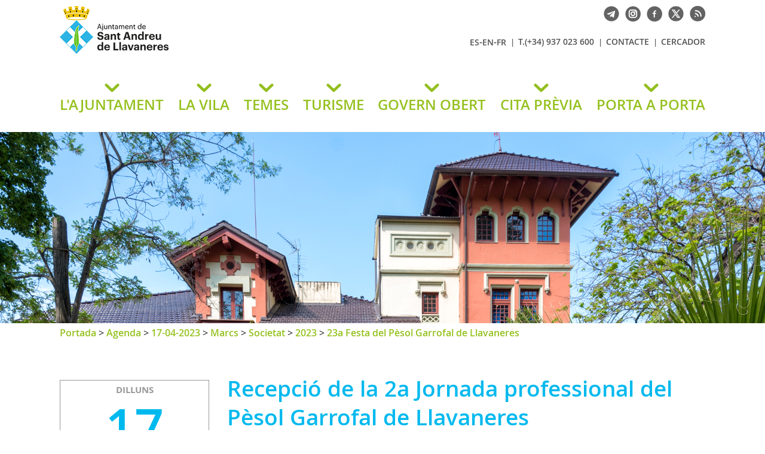

--- FILE ---
content_type: text/html; charset=ISO-8859-1
request_url: https://ajllavaneres.cat/document.php?id=19164&demarc=308
body_size: 21262
content:
<!DOCTYPE HTML PUBLIC "-//W3C//DTD HTML 4.01 Transitional//EN"
"http://www.w3.org/TR/html4/loose.dtd"><html class='sensejs l3 l4 grans l1440' lang="ca"><head><meta http-equiv="Content-Type" content="text/html; charset=iso-8859-1"><meta http-equiv="Expires" content="Mon, 26 Jul 1997 05:00:00 GMT"><meta http-equiv="Cache-Control" content="no-cache, must-revalidate"><meta http-equiv="pragma" content="nocache"><meta name="viewport" content="width=device-width, initial-scale=1.0"><title>Ajuntament de Sant Andreu de Llavaneres - Recepció de la 2a Jornada professional del Pèsol Garrofal de Llavaneres</title><link rel="shortcut icon" type="image/x-icon" href="favicon.ico"><link rel="icon" type="image/png" href="favicon.png"><meta http-equiv='Content-Style-Type' content='text/css'><meta http-equiv='Content-Script-Type' content='text/javascript'><meta name='description' lang='ca' content="Ajuntament de Sant Andreu de Llavaneres"><meta name='keywords' lang='ca' content="Ajuntament, poble, vila, municipi, municipal"><meta name='keywords' lang='es' content="Ayuntamiento, pueblo, villa, ciudad, municipio"><meta name='keywords' lang='fr' content="Mairie, ville, cité"><meta name='keywords' lang='en' content="City Hall, village, city, municipality"><meta name='language' content="ca"><base href='https://ajllavaneres.cat'><meta name='web_author' content='Ample24 SCCL - http://www.ample24.com'><meta name='author' content='Ajuntament de Sant Andreu de Llavaneres - https://ajllavaneres.cat'><meta property='og:title' content='Recepció de la 2a Jornada professional del Pèsol Garrofal de Llavaneres'><meta property='og:site_name' content='Ajuntament de Sant Andreu de Llavaneres'><meta property='og:url' content='https://ajllavaneres.cat/19164'><meta property='og:description' content='Ajuntament de Sant Andreu de Llavaneres'><!-- css inici --><!--[if lte IE 6]> 
      <style type='text/css'> 
         body { behavior: url('https://ajllavaneres.cat/img/htc/csshover3.htc'); } 
         img { behavior: url('https://ajllavaneres.cat/img/htc/iepngfix.htc'); }
      </style> 
      <script type='text/javascript' src='https://ajllavaneres.cat/img/htc/iepngfix_tilebg.js'></script>
      <![endif]--><!--[if lte IE 7]>
         <style>
            body { behavior: url('https://ajllavaneres.cat/img/htc/display-table.min.htc'); }
         </style>
      <![endif]-->

<script type='text/javascript'>


      
      function on_resize() {
         /*var w = window.innerWidth;*/
         var w = window.screen.width;
         var c;
         if (w < 600) {
            c = 'l1 petits';
         } else if (w < 1280) {
            c = 'l2 petits grans';
         } else if (w < 1440) {
            c = 'l3 grans';
         } else {
            c = 'l3 l4 grans';
         }

         if (w >= 1440) {
            c = 'l' + 1440 + ' ' + c;
         } else if (w < 360) {
            c = 'l359 l360 ' + c;
         } else if (w >= 360 && w < 480) {
            c = 'l360 ' + c;
         } else if (w >= 480 && w < 600) {
            c = 'l480 ' + c;
         } else if (w >= 600 && w < 800) {
            c = 'l600 ' + c;
         } else if (w >= 800 && w < 1024) {
            c = 'l800 ' + c;
         } else if (w >= 1024 && w < 1280) {
            c = 'l1024 ' + c;
         } else if (w >= 1280 && w < 1440) {
            c = 'l1280 ' + c;
         } else if (w >= 1440) {
            c = 'l1440 ' + c;
         }

         document.documentElement.className = c;
         return;
      }
      on_resize();

      var addEvent = function(object, type, callback) {
         if (object == null || typeof(object) == 'undefined') {
            return;
         } else if (object.addEventListener) {
            object.addEventListener(type, callback, false);
         } else if (object.attachEvent) {
            object.attachEvent('on' + type, callback);
         } else {
            object['on' + type] = callback;
         }
      };
      addEvent(window, 'resize', on_resize);
      
</script><style type='text/css'>


body, html { font-size: 16px; }
body * { 
   font-size: inherit; 
   font-family: inherit; 
   word-wrap: break-word; 
}

h1 { font-size: xx-large; }
h2 { font-size: x-large; }
h3 { font-size: large; }
h4 { font-size: medium; }
h5 { font-size: small; }
h6 { font-size: x-small; }

table, th, td { border-collapse: collapse; empty-cells: show; }

.sinopsi, .tall, .cos { clear: both; overflow: hidden; }

a.nolink { cursor: default; }

a.anchorTornada { padding-right: 14px; background: #fff url(img/link_amunt.gif) no-repeat center right; font-weight: normal; font-size: x-small; float: right; text-transform: none; }
a.ttdins { padding: 0; background-image: none; }
a label { cursor: pointer; }

abbr { cursor: help; }


   a.targetblank   { padding-right: 14px; background: transparent url(img/target_blank.gif)   no-repeat center right; }
   a.linkavall     { padding-right: 14px; background: transparent url(img/link_avall.gif)     no-repeat center right; }
   a.linkamunt     { padding-right: 14px; background: transparent url(img/link_amunt.gif)     no-repeat center right; }
   a.linkemail     { padding-right: 14px; background: transparent url(img/link_email.gif)     no-repeat center right; }
   a.linktel       { padding-right: 14px; background: transparent url(img/link_tel.png)       no-repeat center right; }
   a.linknota      { padding-right: 14px; background: transparent url(img/link_nota.gif)      no-repeat center right; cursor: help; }
   a.linkextern    { padding-right: 14px; background: transparent url(img/link_extern.gif)    no-repeat center right; }
   a.linkmapag     { padding-right: 11px; background: transparent url(img/link_mapag.gif)     no-repeat center right; }
   a.linkcomprimit { padding-right: 14px; background: transparent url(img/link_comprimit.gif) no-repeat bottom right; padding-top: 3px; }
   a.linkpdf       { padding-right: 22px; background: transparent url(img/link_pdf.gif)       no-repeat bottom right; padding-top: 3px; }
   a.linkdoc       { padding-right: 22px; background: transparent url(img/link_doc.gif)       no-repeat bottom right; padding-top: 3px; }
   a.linkxls       { padding-right: 22px; background: transparent url(img/link_xls.gif)       no-repeat bottom right; padding-top: 3px; }
   

p, ul { margin: 1em 0px 0px 0px; } 
ol { margin-top: 1em; margin-bottom: 0px; }
p:first-child, ul:first-child, ol:first-child { margin-top: 0px; }
p + div, p + table { margin-top: 1em; }
p:first-child + div, p:first-child + table { margin-top: 0px; }
p > img.tips { margin-top: 1em; }

.tipstitol { display: block; }
.tipstitol + p { margin-top: 0px; }

iframe, audio, video { display: block; clear: both; overflow: hidden; border: 0; padding: 0; margin: 0; }
video { max-width: 100%; height: auto; }

li { margin-bottom: 0.7em; }

address { font-style: normal; }
form { display: inline; }

a img { border: none; }

img.nofloat { vertical-align: middle; }

figure.image {
        display: inline-block;
        border: 1px solid #ccc;
        margin: 0 2px 0 1px;
        background: #f9f9f9;
   text-align: center;
}

@media screen and (min-width: 600px) {
   div.floatleft,
   p.floatleft,
   figure.align-left,
   img.align-left,
   img.floatleft,  
   img[style*='float: left;']  { 
      display: block; 
      margin: 0.3em 1em 0.4em 0; 
      clear: both; 
      float: left;  
   }

   div.floatright,
   p.floatright,
   figure.align-right,
   img.align-right,
   img.floatright, 
   img[style*='float: right;'] { 
      display: block; 
      margin: 0.3em 0 0.4em 1em; 
      clear: both; 
      max-width: 60%;
      float: right; 
   }
}

@media screen and (max-width: 599px) {
   div.floatleft,
   p.floatleft,
   figure.align-left,
   img.align-left,
   img.floatleft,  
   img[style*='float: left;']  { 
      display: block; 
      margin: 5px auto; 
      clear: both; 
      float: none !important;  
   }

   div.floatright,
   p.floatright,
   figure.align-right,
   img.align-right,
   img.floatright, 
   img[style*='float: right;'] { 
      display: block; 
      margin: 5px auto; 
      clear: both; 
      float: none !important; 
   }
}

figure.image.align-center {
   display: table;
   margin-left: auto;
   margin-right: auto;
}

figure.image img {
        margin: 8px 8px 0 8px;
}

figure.image figcaption {
        margin: 6px 8px 6px 8px;
        text-align: center;
}
 
div.fotopeu { padding: 2px 0px; }
div.fotoambpeu { border-bottom: 1px solid #ccc; margin-bottom: 10px; }
div.fotoambpeu .fotopeulink { float: right; display: block; width: 22px; height: 18px; background: url(img/sencera1.png) right center no-repeat; text-decoration: none; }
div.fotoambpeu .fotopeulink:hover { background-image: url(img/sencera2.png); text-decoration: none; }
div.fotoambpeu .fotopeutxt { color: #999; line-height: 18px; }

.dnone { display: none; }
.dinline { display: inline; }
.dblock { display: block; }
.clear { clear: both; }
.underline { text-decoration: underline; }
.line-through { text-decoration: line-through; }

strong, b { font-weight: 700; }

strong[data-gruix='100'] { font-weight: 100; }
strong[data-gruix='200'] { font-weight: 200; }
strong[data-gruix='300'] { font-weight: 300; }
strong[data-gruix='400'] { font-weight: 400; }
strong[data-gruix='500'] { font-weight: 500; }
strong[data-gruix='600'] { font-weight: 600; }
strong[data-gruix='700'] { font-weight: 700; }
strong[data-gruix='800'] { font-weight: 800; }
strong[data-gruix='900'] { font-weight: 900; }


.smallcaps { font-variant: small-caps; }
.monospace { font-family: Courier, 'Lucida Console', monospace; }

.div_left  { display: block; overflow: hidden; clear: left; float: left;  width: 40%; margin: 5px 10px 5px 0px; padding: 4px 6px; border: 1px solid #999; }
.div_right { display: block; overflow: hidden; clear: right; float: right; width: 40%; margin: 5px 0px 5px 10px; padding: 4px 6px; border: 1px solid #999; }

.bloc_dreta    { clear: both; float : right; width : 40%; border : 1px solid #999; padding : 6px; margin : 0px 0px 0px 8px; }
.bloc_esquerra { clear: both; float : left; width : 40%; border : 1px solid #999; padding : 6px; margin : 0px 8px 0px 0px; }



.PX1px { font-size: 0.063rem; }
.PX2px { font-size: 0.125rem; }
.PX3px { font-size: 0.188rem; }
.PX4px { font-size: 0.250rem; }
.PX5px { font-size: 0.313rem; }
.PX6px { font-size: 0.375rem; }
.PX7px { font-size: 0.438rem; }
.PX8px { font-size: 0.500rem; }
.PX9px { font-size: 0.563rem; }
.PX10px { font-size: 0.625rem; }
.PX11px { font-size: 0.688rem; }
.PX12px { font-size: 0.750rem; }
.PX13px { font-size: 0.813rem; }
.PX14px { font-size: 0.875rem; }
.PX15px { font-size: 0.938rem; }
.PX16px { font-size: 1.000rem; }
.PX17px { font-size: 1.063rem; }
.PX18px { font-size: 1.125rem; }
.PX19px { font-size: 1.188rem; }
.PX20px { font-size: 1.250rem; }
.PX21px { font-size: 1.313rem; }
.PX22px { font-size: 1.375rem; }
.PX23px { font-size: 1.438rem; }
.PX24px { font-size: 1.500rem; }
.PX25px { font-size: 1.563rem; }
.PX26px { font-size: 1.625rem; }
.PX27px { font-size: 1.688rem; }
.PX28px { font-size: 1.750rem; }
.PX29px { font-size: 1.813rem; }
.PX30px { font-size: 1.875rem; }
.PX31px { font-size: 1.938rem; }
.PX32px { font-size: 2.000rem; }
.PX33px { font-size: 2.063rem; }
.PX34px { font-size: 2.125rem; }
.PX35px { font-size: 2.188rem; }
.PX36px { font-size: 2.250rem; }
.PX37px { font-size: 2.313rem; }
.PX38px { font-size: 2.375rem; }
.PX39px { font-size: 2.438rem; }
.PX40px { font-size: 2.500rem; }
.PX41px { font-size: 2.563rem; }
.PX42px { font-size: 2.625rem; }
.PX43px { font-size: 2.688rem; }
.PX44px { font-size: 2.750rem; }
.PX45px { font-size: 2.813rem; }
.PX46px { font-size: 2.875rem; }
.PX47px { font-size: 2.938rem; }
.PX48px { font-size: 3.000rem; }
.PX49px { font-size: 3.063rem; }
.PX50px { font-size: 3.125rem; }
.PX51px { font-size: 3.188rem; }
.PX52px { font-size: 3.250rem; }
.PX53px { font-size: 3.313rem; }
.PX54px { font-size: 3.375rem; }
.PX55px { font-size: 3.438rem; }
.PX56px { font-size: 3.500rem; }
.PX57px { font-size: 3.563rem; }
.PX58px { font-size: 3.625rem; }
.PX59px { font-size: 3.688rem; }
.PX60px { font-size: 3.750rem; }
.PX61px { font-size: 3.813rem; }
.PX62px { font-size: 3.875rem; }
.PX63px { font-size: 3.938rem; }
.PX64px { font-size: 4.000rem; }
.PX65px { font-size: 4.063rem; }
.PX66px { font-size: 4.125rem; }
.PX67px { font-size: 4.188rem; }
.PX68px { font-size: 4.250rem; }
.PX69px { font-size: 4.313rem; }
.PX70px { font-size: 4.375rem; }
.PX71px { font-size: 4.438rem; }
.PX72px { font-size: 4.500rem; }
.PX73px { font-size: 4.563rem; }
.PX74px { font-size: 4.625rem; }
.PX75px { font-size: 4.688rem; }
.PX76px { font-size: 4.750rem; }
.PX77px { font-size: 4.813rem; }
.PX78px { font-size: 4.875rem; }
.PX79px { font-size: 4.938rem; }
.PX80px { font-size: 5.000rem; }
.PX81px { font-size: 5.063rem; }
.PX82px { font-size: 5.125rem; }
.PX83px { font-size: 5.188rem; }
.PX84px { font-size: 5.250rem; }
.PX85px { font-size: 5.313rem; }
.PX86px { font-size: 5.375rem; }
.PX87px { font-size: 5.438rem; }
.PX88px { font-size: 5.500rem; }
.PX89px { font-size: 5.563rem; }
.PX90px { font-size: 5.625rem; }
.PX91px { font-size: 5.688rem; }
.PX92px { font-size: 5.750rem; }
.PX93px { font-size: 5.813rem; }
.PX94px { font-size: 5.875rem; }
.PX95px { font-size: 5.938rem; }
.PX96px { font-size: 6.000rem; }
.PX97px { font-size: 6.063rem; }
.PX98px { font-size: 6.125rem; }
.PX99px { font-size: 6.188rem; }
.PX100px { font-size: 6.250rem; }
.PX101px { font-size: 6.313rem; }
.PX102px { font-size: 6.375rem; }
.PX103px { font-size: 6.438rem; }
.PX104px { font-size: 6.500rem; }
.PX105px { font-size: 6.563rem; }
.PX106px { font-size: 6.625rem; }
.PX107px { font-size: 6.688rem; }
.PX108px { font-size: 6.750rem; }
.PX109px { font-size: 6.813rem; }
.PX110px { font-size: 6.875rem; }
.PX111px { font-size: 6.938rem; }
.PX112px { font-size: 7.000rem; }
.PX113px { font-size: 7.063rem; }
.PX114px { font-size: 7.125rem; }
.PX115px { font-size: 7.188rem; }
.PX116px { font-size: 7.250rem; }
.PX117px { font-size: 7.313rem; }
.PX118px { font-size: 7.375rem; }
.PX119px { font-size: 7.438rem; }
.PX120px { font-size: 7.500rem; }
.PX121px { font-size: 7.563rem; }
.PX122px { font-size: 7.625rem; }
.PX123px { font-size: 7.688rem; }
.PX124px { font-size: 7.750rem; }

.xx_small  { font-size: xx-small; }
.x_small   { font-size: x-small; }
.small     { font-size: small; }
.medium    { font-size: medium; }
.large     { font-size: large; }
.x_large   { font-size: x-large; }
.xx_large  { font-size: xx-large; }
.smaller   { font-size: smaller; }
.larger    { font-size: larger; }

span.tips_anotacio { position: relative; z-index: 25; text-decoration: none; }
span.tips_anotacio:hover { z-index: 26; background-color: transparent;}
span.tips_anotacio span.anotacio-tit { 
   white-space: nowrap; 
   background: #def url(img/anotacio.gif) center right no-repeat; 
   border: 1px solid #def; 
   padding: 0px 14px 0px 1px; 
   cursor: help; 
}
span.tips_anotacio:hover span.anotacio-tit { background-color: #cde; border: 1px solid #bcd; padding: 0px 14px 0px 1px; }
span.tips_anotacio span.anotacio-par { display: none; }
span.tips_anotacio span.anotacio-def { display: none; font-size: small; }
span.tips_anotacio.hover span.anotacio-def { 
  display: block; 
  padding: 3px; 
  border: 1px solid #cba; 
  background-color: #fed;
  color: #666;
  margin-left: 0em;
  margin-top: 0em;
  position: absolute;
  top: 1.5em;
  left: 0em;
  width: 20em;
}

p.tips_list_item { 
   display: list-item; 
   margin-left: 2em; 
}

hr { margin: 10px 0px; padding: 0px; border: 0px solid #000; border-bottom-width: 1px; }
hr.doble { padding-top: 1px; border-top-width: 1px; }

.right   { text-align: right; }
.left    { text-align: left; }
.center  { text-align: center; }
.justify { text-align: justify; }
.full    { text-align: justify; }

blockquote { 
   color: #666;
   margin: 50px 0px 50px 80px;
   font-size: x-large;
   font-style: italic;
   position: relative;
}

blockquote::before {
    content: '\201d';
    font-family: georgia, times, serif;
    color: #CCC;
    font-size: 7em;
    font-weight: 900;
    opacity: .3;
    position: absolute;
    top: -.25em;
    left: -.2em;
}


table.voraNNN, table.voraNNN th, table.voraNNN td { border: 1px solid; border-collapse: collapse; padding: 1px 2px; }
table.vora000, table.vora000 th, table.vora000 td { border-color: #000; }
table.vora333, table.vora333 th, table.vora333 td { border-color: #333; }
table.vora666, table.vora666 th, table.vora666 td { border-color: #666; }
table.vora999, table.vora999 th, table.vora999 td { border-color: #999; }
table.voraCCC, table.voraCCC th, table.voraCCC td { border-color: #CCC; }
table.voraFFF, table.voraFFF th, table.voraFFF td { border-color: #FFF; }

ul.UL1, ul.UL2, ul.UL3, ul.UL2 ul, ul.UL3 ul, ul.UL1 li, ul.UL2 li, ul.UL3 li { margin: 0; padding: 0; } 
ul.UL1 ul.nivell1 { display: none; }
ul.UL2 ul.nivell2 { display: none; }
ul.UL3 ul.nivell3 { display: none; }

li.fitxa_solsnom .cos_fitxa { display: none; }

.xdebug-error { position: relative; z-index: 9999; }



img.x_socials { margin-left: 6px; vertical-align: middle; background-color: #fff; padding: 1px; border: 1px solid #999; }

         .diapo.dnone { display: none; }
         .diapo { overflow: hidden; }
         

            .dots .diapodot {
              display: inline-block; 
              height: 14px;
              width: 14px;
              margin: 2px;
              background-color: #ccc;
              border: 1px solid #666; 
              border-radius: 50%;
              box-shadow: 0px 0px 2px 0px #fff;
              transition: background-color 0.2s ease;
            }
            .dots .active { background-color: #9d9; border-color: #666; }
            .dots a:hover { background-color: #fff; border-color: #666; }
            

         #diapos_targetes9 .dots .diapodot { display: inline-block; }
         #diapos_targetes9 .dots { display: none; }
         #diapos_targetes9 .aturar { display: block; }
         #diapos_targetes9 .aturar, #diapos_targetes9 .dots { text-align: center; }

         

         
         #diapos_targetes9 .diapos_container { 
            position: relative !important; 
            text-align: center; 
            width: 100%; 
            height: 100%;
         }
         
         #diapos_targetes9 .diapos_container .diapo { 
            position: absolute !important; 
            width: 100%; 
         }

         #diapos_targetes9 .dblock   .div_img, 
         #diapos_targetes9 .dinicial .div_img,
         #diapos_targetes9 .dblock   .caption, 
         #diapos_targetes9 .dinicial .caption { 
            opacity: 1; 
         }

         #diapos_targetes9 .dultima .div_img, 
         #diapos_targetes9 .dultima .caption { 
            opacity: 0; 
         }
         
         

            
            #diapos_targetes9 .dblock .div_img {
              -webkit-animation-name: fade_diapo_targetes9;
              -webkit-animation-duration: 3000ms;
              animation-name: fade_diapo_targetes9;
              animation-duration: 3000ms;
            }

            @-webkit-keyframes fade_diapo_targetes9 {
              from { opacity: 0} 
              to { opacity: 1}
            }

            @keyframes fade_diapo_targetes9 {
              from { opacity: 0} 
              to { opacity: 1}
            }
            
            #diapos_targetes9 .dultima .div_img {
              -webkit-animation-name: fade_diapo2_targetes9;
              -webkit-animation-duration: 3000ms;
              animation-name: fade_diapo2_targetes9;
              animation-duration: 3000ms;
              animation-fill-mode: forwards;
            }

            @-webkit-keyframes fade_diapo2_targetes9 {
              from { opacity: 1} 
              to { opacity: 0}
            }

            @keyframes fade_diapo2_targetes9 {
              from { opacity: 1} 
              to { opacity: 0}
            }
            
            
            
#targeta_259 { background-image: url(ARXIUS/targetes/icones_rodones/ico_economia_s1.png); }
#targeta_259:hover { background-image: url(ARXIUS/targetes/icones_rodones/ico_economia_s2.png); }
#targeta_260 { background-image: url(ARXIUS/targetes/icones_rodones/ico_governacioA_s1.png); }
#targeta_260:hover { background-image: url(ARXIUS/targetes/icones_rodones/ico_governacioA_s2.png); }
#targeta_261 { background-image: url(ARXIUS/targetes/icones_rodones/ico_promocio_s1.png); }
#targeta_261:hover { background-image: url(ARXIUS/targetes/icones_rodones/ico_promocio_s2.png); }
#targeta_262 { background-image: url(ARXIUS/targetes/icones_rodones/ico_recursoshumans_s1.png); }
#targeta_262:hover { background-image: url(ARXIUS/targetes/icones_rodones/ico_recursoshumans_s2.png); }
#targeta_350 { background-image: url(ARXIUS/targetes/icones_rodones/ico_novestecno_s1.png); }
#targeta_350:hover { background-image: url(ARXIUS/targetes/icones_rodones/ico_novestecno_s2.png); }


      .translated-ltr #gttt_1,
      .translated-ltr #ESENFR { 
         display: none !important; 
      }
      .gttt { z-index: 24; position: relative; display: inline-block; overflow: visible; }
      .gttt .gttt_info, .gttt:hover .gttt_info { z-index: 25; position: absolute; top: 0px; left: 0px; text-align: left; }
      .gttt_titol { position: relative; z-index: 26; }
      .gttt_info_n { height: 12em; display: block; white-space: nowrap; border: 1px solid #666; background-color: #fff; padding: 2px; }
      .gttt_info_n { width: 12em; overflow: auto; overflow-x: hidden; overflow-y: auto; }
      .gttt_info_n a, .gttt_info_n span.gt_ico { padding: 0px 4px; color: #000; } 
      .gttt_info_n a:hover { background-color: #ccc; color: #000; }
      .gttt_info_n a span.gt_codi { font-family: monospace; }
      
         #gttt_1.amagat .gttt_info { display: none; }
         #gttt_1.vist .gttt_info { display: block; }
         
</style>

<style type='text/css'>



.tipstitol1 {
   margin: .5em 0px;
   clear: both;
}

.tipstitol1 .ttdins {
   font-size: x-large;
   text-transform: uppercase;
   color: #646363; 
   font-weight: 600; 
}

.tipstitol1 a.ttdins { color: #95C11F; }
.tipstitol1 a.ttdins:hover { color: #646363; }



.tipstitol2, 
.tipstitol3,
.tipstitol4 {
   margin: 1em 0px;
   clear: both;
}

.tipstitol2 .ttdins, 
.tipstitol3 .ttdins,
.tipstitol4 .ttdins {
   display: inline-block; 
   text-transform: uppercase; 
   padding-left: 16px; 
   font-weight: bold; 
   font-size: medium; 
}

.tipstitol2 .ttdins { 
   color: #999999; 
   background: url(grafics/mesactualitat2.png) left center no-repeat; 
}

.tipstitol3 .ttdins { 
   color: #646363; 
   background: url(grafics/mesactualitat1.png) left center no-repeat; 
}

.tipstitol4 .ttdins { 
   color: #1F1E1F;
   background: url(grafics/mesactualitat0.png) left center no-repeat; 
}

.tipstitol2 a.ttdins,
.tipstitol3 a.ttdins,
.tipstitol4 a.ttdins { color: #95C11F; }

.tipstitol2 a.ttdins:hover,
.tipstitol3 a.ttdins:hover,
.tipstitol4 a.ttdins:hover { color: #646363; }

.tipstitol5 {
   border-top: 2px solid #646363; border-bottom: 2px solid #646363;
   margin: 1em 0px;
   clear: both;
}

.tipstitol5 .ttdins {
   display: inline-block;
   font-weight: bold; 
   color: #646363;
   padding: 3px 0px 2px 0px;
}

.tipstitol5 a:hover { color: #95C11F; }
.PARTICIPACIO .tipstitol5 a:hover { color: #FBA400; }


.tipstitol6,
.tipstitol7 {
   display: inline-block;
   margin: .2em;
}

.tipstitol6 .ttdins,
.tipstitol7 .ttdins {
   display: inline-block;
   font-weight: bold; 
   background-image: none;
   padding: 3px 15px;
   text-transform: none;
   text-decoration: none;
}

.tipstitol6 .ttdins { background-color: #646363; color: #fff; }
.tipstitol6 a:hover { background-color: #95C11F; color: #fff; }
.PARTICIPACIO .tipstitol6:hover { background-color: #FBA400; }

.tipstitol7 .ttdins { background-color: #95C11F; color: #fff; }
.tipstitol7 a:hover { background-color: #646363; color: #fff; }
.PARTICIPACIO .tipstitol7:hover { background-color: #FBA400; }



.per_t_classe { color: #fff; display: inline-block; padding: 2px 4px; text-align: center; }
.t5groc  { color: #fff; background-color: #FAA300; }
.t5roig  { color: #fff; background-color: #CC0700; }
.t5verdc { color: #fff; background-color: #5D9B19; }
.t5verdf { color: #fff; background-color: #39791F; }
.t5blau  { color: #fff; background-color: #008EB7; }

.per_cc_classe { color: #fff; display: inline-block; padding: 2px 4px; text-align: center; }
.cc76_9572C0 { color: #fff; background-color: #9572C0; }
.cc76_E0B300 { color: #fff; background-color: #E0B300; }
.cc76_63BDCF { color: #fff; background-color: #63BDCF; }
.cc76_D85610 { color: #fff; background-color: #D85610; }



   .per_t_classe { color: #fff; display: inline-block; padding: 2px 4px; text-align: center; }
   .per_t_classe.t11groc  { color: #fff; background-color: #FECB00; }
   .per_t_classe.t11blau  { color: #fff; background-color: #0065B0; }
   .per_t_classe.t11verd  { color: #fff; background-color: #00B100; }
   .per_t_classe.t11teula { color: #fff; background-color: #853200; }
   .per_t_classe.t11negre { color: #fff; background-color: #323232; }
   
   .t11groc  .text { color: #fff; background-color: #FECB00; }
   .t11blau  .text { color: #fff; background-color: #0065B0; }
   .t11verd  .text { color: #fff; background-color: #00B100; }
   .t11teula .text { color: #fff; background-color: #853200; }
   .t11negre .text { color: #fff; background-color: #323232; }


   @font-face {
       font-family: 'open_sans';
       font-weight: normal;
       font-style: normal;
       src: url('fonts/OpenSans-Regular-webfont.eot');
       src: url('fonts/OpenSans-Regular-webfont.eot?#iefix') format('embedded-opentype'),
            url('fonts/OpenSans-Regular-webfont.woff') format('woff'),
            url('fonts/OpenSans-Regular-webfont.ttf') format('truetype'),
            url('fonts/OpenSans-Regular-webfont.svg#open_sans') format('svg');
   }

   @font-face {
       font-family: 'open_sans';
       font-weight: 600;
       font-style: normal;
       src: url('fonts/OpenSans-Semibold-webfont.eot');
       src: url('fonts/OpenSans-Semibold-webfont.eot?#iefix') format('embedded-opentype'),
            url('fonts/OpenSans-Semibold-webfont.woff') format('woff'),
            url('fonts/OpenSans-Semibold-webfont.ttf') format('truetype'),
            url('fonts/OpenSans-Semibold-webfont.svg#open_sans') format('svg');
   }

   @font-face {
       font-family: 'open_sans';
       font-weight: bold;
       font-style: normal;
       src: url('fonts/OpenSans-Bold-webfont.eot');
       src: url('fonts/OpenSans-Bold-webfont.eot?#iefix') format('embedded-opentype'),
            url('fonts/OpenSans-Bold-webfont.woff') format('woff'),
            url('fonts/OpenSans-Bold-webfont.ttf') format('truetype'),
            url('fonts/OpenSans-Bold-webfont.svg#open_sans') format('svg');
   }


   @font-face {
       font-family: 'open_sans';
       font-weight: normal;
       font-style: italic;
       src: url('fonts/OpenSans-Italic-webfont.eot');
       src: url('fonts/OpenSans-Italic-webfont.eot?#iefix') format('embedded-opentype'),
            url('fonts/OpenSans-Italic-webfont.woff') format('woff'),
            url('fonts/OpenSans-Italic-webfont.ttf') format('truetype'),
            url('fonts/OpenSans-Italic-webfont.svg#open_sans') format('svg');
   }

   @font-face {
       font-family: 'open_sans';
       font-weight: 600;
       font-style: italic;
       src: url('fonts/OpenSans-SemiboldItalic-webfont.eot');
       src: url('fonts/OpenSans-SemiboldItalic-webfont.eot?#iefix') format('embedded-opentype'),
            url('fonts/OpenSans-SemiboldItalic-webfont.woff') format('woff'),
            url('fonts/OpenSans-SemiboldItalic-webfont.ttf') format('truetype'),
            url('fonts/OpenSans-SemiboldItalic-webfont.svg#open_sans') format('svg');
   }



   @font-face {
       font-family: 'open_sans';
       font-weight: bold;
       font-style: italic;
       src: url('fonts/OpenSans-BoldItalic-webfont.eot');
       src: url('fonts/OpenSans-BoldItalic-webfont.eot?#iefix') format('embedded-opentype'),
            url('fonts/OpenSans-BoldItalic-webfont.woff') format('woff'),
            url('fonts/OpenSans-BoldItalic-webfont.ttf') format('truetype'),
            url('fonts/OpenSans-BoldItalic-webfont.svg#open_sans') format('svg');
   }




html { background: #FFF; }

body { 
   padding: 0px; margin: 0px; 
   color: #1F1E1F; 
   font-family: open_sans, arial, sans-serif; 
   font-size: 16px; 
   line-height: 1.30;
}

#go-top {
    display: inline-block; ;
   text-decoration: none;
   color: #000000;
   background-color: rgba(0, 0, 0, 0.3);
   font-size: large;
   padding-top: 5px;
   text-align: center;
   width: 35px; height: 30px;
    border-radius: 50%;
   display: none; 
}

#go-top:hover {
   background-color: rgba(0, 0, 0, 0.6);
   color: #fff;
}

a { text-decoration: none; color: #00B9EE; }
a:hover { color: #999999; }
a.link { word-wrap: break-word; } 

h1.H, h2.H { display: block; padding: 0; margin: 0; } 

span.mesinfo { display: none; }



.FORA { width: 100%; text-align: center; clear: both; }
.DINS { margin-left: auto; margin-right: auto; text-align: left;  }

   #ICOS .DINS { position: relative; }
   #ICOS .ICO {  display: inline-block; ; vertical-align: middle; }
   #ICOS .ICO img { width: 26px; height: 26px; }


   #AJUNTAMENT h1 {
      position: absolute; top: 10px; left: 0px;
      padding: 0; margin: 0; 
      width: 457px; height: 80px; 
   }

   #AJUNTAMENT h1 span, #AJUNTAMENT h1 a { 
      display: block; 
      width: 457px; height: 80px; 
      padding-top: 80px; 
      overflow: hidden; 
      background: #fff url(grafics/Escut.png) center left no-repeat;
   }

   #GT img { background-image: url(grafics/gt.png); }
   #GT:hover img { background-image: url(grafics/gt2.png); }
   .gttt .gttt_info, .gttt:hover .gttt_info { top: 8px; }
   #ESENFR { display: none; }
      

   #CITAPREVIA img { background-image: url(grafics/cita.png); }
   #TELEGRAM img { background-image: url(grafics/telegram.png); }
   #FACEBOOK img { background-image: url(grafics/facebook.png); }
   #INSTAGRAM img { background-image: url(grafics/instagram.png); }
   #TWITTER img { background-image: url(grafics/twitter.png); }
   #RSS img { background-image: url(grafics/rss.png); }

   #CITAPREVIA:hover img { background-image: url(grafics/cita2.png); }
   #TELEGRAM:hover img { background-image: url(grafics/telegram2.png); }
   #FACEBOOK:hover img { background-image: url(grafics/facebook2.png); }
   #INSTAGRAM:hover img { background-image: url(grafics/instagram2.png); }
   #TWITTER:hover img { background-image: url(grafics/twitter2.png); }
   #RSS:hover img { background-image: url(grafics/rss2.png); }

   #CITAPREVIA span { vertical-align: middle; font-weight: 600; font-size: small; padding-right: 10px; }
   #CITAPREVIA:hover span { color: #6D8E13; }

   
#MENUCAP { padding-top: 20px; }
#MENUCAP a, #MENUCAP span { color: #95C11F; }
#MENUCAP a:hover { color: #B8B8B8; }
#MENUCAP li a:hover { background-image: url(grafics/menuverd.png); }

   #TARGETESOCUPACIO { display: none; }
   
   #PANCARTA { padding: 0px; }
   #PANCARTA .DINS { position: relative; }
   #DIAPOS .llapis_espais_targetes { top: 10px; }
   #DIAPOS .titol, #DIAPOS .titol a { color: #1F1E1F; font-size: 1.250rem; font-weight: 600; }
   #DIAPOS a:hover { color: #fff; }
   #DIAPOS .sotstitol2 { color: #646363; font-size: 1.063rem; font-weight: 600; text-transform: uppercase;}
   #DIAPOS .sotstitol { color: #646363; font-size: 0.938rem; }


   #DIAPOS .dots .diapodot {
      width: 12px; height: 12px;
      padding: 0px;
      background-color: #525252;
      border: none;
      box-shadow: none; 
   }
   #DIAPOS .dots .active { background-color: #95C11F; }
   #DIAPOS .dots a:hover { background-color: #fff; }

   
   #DIAPOS .sensetext .controls_container { display: none !important; }
   #DIAPOS .sensetext .caption { DISPLAY: NONE !IMPORTANT; }
   
#PEU { 
   background-color: #F1F1F1;
   color: #1F1E1F; 
   margin-top: 30px; 
}
#PEU a { color: #1F1E1F; }
#PEU a:hover { color: #525252; }


#CREDITS ul, #CREDITS li {  display: inline-block; ; }
#CREDITS li { margin-left: 10px; border-left: 1px solid #1F1E1F; padding-left: 10px; line-height: 1.1em; }
#CREDITS li.primer { margin-left: 0px; border-left: 0px; padding-left: 0px; }

.H2 { padding: 0; margin: 0; position: relative; }
.H2 .A { display: block; border-bottom: 1px solid #999; }
.H2 .A span { 
    display: inline-block; ; 
   font-size: 0.938rem; 
   font-weight: 600;
   text-align: center; 
   color: #fff; 
   background-color: #999; 
   height: 40px; 
   line-height: 40px; 
   min-width: 150px; 
   padding: 0px 30px;
}
.H2 a.A:hover { border-bottom: 1px solid #95C11F; }
.H2 a.A:hover span { background-color: #95C11F; }
.H2 .B { position: absolute; top: 10px; right: 0px; font-size: 0.938rem; }
.H2 .B a { color: #333; }
.H2 .B a:hover { color: #999999; }


   .TARGETES14,
   .TARGETES6 { 
      display: none; 
   }
   
   #ACTUALITAT { display: none; }
   #DOSCOLS { display: none; }
   
   #CAMINET .DINS { padding-top: 6px; margin-bottom: 15px; min-height: 80px; }
   #CAMINET a { color: #95C11F; font-weight: 600; }
   #CAMINET a:hover { color: #000; }
   .bodytema28 .cami-tema,
   .bodytema28 .gt-tema { 
      display: none; 
   }
   
   #BOTOIBANDERETES { width: 100%; overflow: hidden; min-height: 30px; }
   #BANDERETES {  display: inline-block; ; padding-top: 5px; float: right; display: none; }
   
   #COLS { clear: both; overflow: hidden; width: 100%; }
   
   #MENUE ul, #MENUE li {
      display: block;
   }
   
   #MENUE li.nivell0 {
      margin-bottom: 20px; margin-top: 15px; 
   }
   
   #MENUE li li span, #MENUE li li a {
      display: block; 
      width: 100%;
      color: #1F1E1F;
      padding: 10px 0px 0px 15px;
      font-size: 1.000rem; 
      font-weight: 600;
      text-transform: uppercase;
      border-bottom: 1px solid #CCCCCD;
      background: #fff url(grafics/mesactualitat.png) left .8em no-repeat;
   }


   #MENUE li li a:hover {
      background-image: url(grafics/mesactualitat2.png);
   }
   
   #MENUE a:hover { color: #95C11F; }
   
   #MENUE li li li span, #MENUE li li li a {
      color: #646363;
      background-image: none; 
   }
   
   #MENUE li li li li span, #MENUE li li li li a {
      padding-left: 30px;
   }
   
   #MENUE span.nivell0, #MENUE a.nivell0 {
      display: block; 
      width: 150px;
      text-align: center;
      color: #fff;
      background-color: #999;
      padding: .5em 5px;
      font-size: 0.938rem; 
      font-weight: 600;
      text-transform: uppercase;
   }
   
   #MENUE a.nivell0+ul.nivell1:before, #MENUE span.nivell0+ul.nivell1:before { 
      content: ''; 
      display: block; 
      width: 100%; 
      border-top: 1px solid #999; 
      padding-top: 5px;
   }
   #MENUE a.nivell0:hover+ul.nivell1:before { border-color: #95C11F; }
   #MENUE a.nivell0:hover { background-color: #95C11F; }

   
      #TARGETESPEU .separador { display: none; } 

      #TARGETESPEU div.targeta {
          display: inline-block; ;
         text-align: center;
         position: relative;
         overflow: hidden;
      }
      
      #TARGETESPEU .titol { 
         height: 80px;
         line-height: 31px;
         padding: 10px 0px;
         text-align: center;
         overflow: hidden;
      }
      #TARGETESPEU .titol a, #TARGETESPEU .titol span { 
          display: inline-block; ;
         vertical-align: middle;
         color: #525252;
         font-size: 1.250rem;
      }
      #TARGETESPEU .titol a:hover { color: #00B9EE; }

      #TARGETESPEU .sotstitol { 
         height: 107px;
         line-height: 45px;
         padding: 10px 0px;
         text-align: center;
         overflow: hidden;
      }
      
      #TARGETESPEU .sotstitol a, #TARGETESPEU .sotstitol span { 
          display: inline-block; ;
         vertical-align: middle;
         color: #1F1E1F;
         font-size: 2.000rem;
         font-weight: 600;
      }
      #TARGETESPEU .sotstitol a:hover { color: #00B9EE; }

      #TARGETESPEU .sotstitol2 a, #TARGETESPEU .sotstitol2 span { 
          display: inline-block; ; 
         min-width: 154px;
         padding: 0px 5px;
         margin-top: 50px;
         height: 40px;
         line-height: 40px;
         overflow: hidden;
         text-align: center;
         font-size: 0.938rem;
         font-weight: bold;
         text-transform: uppercase;
         background-color: #00B9EE;
         color: #fff;
      }
      #TARGETESPEU .sotstitol2 a:hover { background-color: #999999; }

      #TARGETESPEU div.text { 
          display: inline-block; ;
         max-width: 300px; 
      }

      #TARGETESPEU div.imatge { 
         height: 50px; 
         position: absolute;
         top: 235px;
         left: 0;
         right: 0;
      }
      
      #TARGETESPEU img { 
         max-height: 45px; 
      }

      
      #titol_interior { display: none; }

      #COLS a { color: #00B9EE; }
      #COLS a:hover { color: #999999; }

      #DATAACTE { 
         width: 100%;
         text-align: center;
         border: 1px solid #999;
         padding: 10px 5px 20px 5px;
         text-transform: uppercase;
         margin-bottom: 15px;
      }

      #DATAACTE .diasetmana  { color: #999;   font-size: 0.938rem; font-weight: bold;   line-height: 12px; margin-bottom: 20px; }
      #DATAACTE .dia         { color: #00B9EE;  font-size: 5.375rem; font-weight: 600;    line-height: 70px; margin-bottom: 10px; }
      #DATAACTE .mes         { color: #1F1E1F; font-size: 1.688rem; font-weight: 600;    line-height: 22px; margin-bottom: 10px; }
      #DATAACTE .any         { color: #1F1E1F; font-size: 1.375rem; font-weight: 600;    line-height: 18px; margin-bottom: 30px; }
      #DATAACTE .hora        { color: #999;   font-size: 1.125rem; font-weight: 600;    line-height: 15px; margin-top: -10px; text-transform: none; }
      #DATAACTE .finsdata2   { color: #1F1E1F; font-size: 0.750rem; font-weight: 600;    text-transform: none; }
      #DATAACTE .tipusdactes { color: #negre; font-size: 0.938rem; font-weight: normal; }
      #DATAACTE .hr {  display: inline-block; ; background-color: #999; height: 4px; width: 99px; margin: 10px 0px; }

      #MARIES { margin-bottom: 10px; overflow: hidden; width: 100%; text-align: center; }
      #MARIES img { 
         background-color: #1F1E1F; 
         border: none; 
         padding: 0px; 
         margin: 0px; 
         margin-right: 10px; 
         width: 25px; 
         height: 25px; 
         vertical-align: top;
      }
      #MARIES a:hover img { background-color: #B8B8B8; }
      #MARIES a.perimprimir img  { background-image: url(grafics/xs_imprimir.png); }
      #MARIES a.perimprimir2 img { background-image: url(grafics/xs_imprimirr.png); }
      #MARIES div.perimprimir {  display: inline-block; ; }

      .document .capsalera .titol { font-size: 2.313rem; color: #00B9EE; margin-bottom: 15px; margin-top: -10px; font-weight: 600; }
      .document .capsalera .sotstitol { font-size: 1.250rem; color: #1F1E1F; margin-bottom: 15px; font-weight: 600; }
      .document .sinopsi { font-size: 1.125rem; color: #646363; margin-bottom: 15px; padding: 3px 0px; border-top: 1px solid #B8B8B8; border-bottom: 1px solid #B8B8B8; }
      .document .cos { margin-bottom: 15px; }
      .document .div_ia { margin-bottom: 15px; }
      
      #DETALLACTE { margin: 30px 0px; }
      #DETALLACTE .item_detallagenda { padding-top: 35px; background: #fff top left no-repeat; }
      #DETALLACTE .detall-lloc { background-image: url(grafics/detall_lloc.png); }
      #DETALLACTE .detall-lloc .coma { display: none; }
      #DETALLACTE .detall-durada { background-image: url(grafics/detall_durada.png); }
      #DETALLACTE .detall-organitza { background-image: url(grafics/detall_organitza.png); }
      #DETALLACTE .detall-preu { background-image: url(grafics/detall_preu.png); }
      #DETALLACTE .detall-data, #DETALLACTE .detall-fins, #DETALLACTE .detall-tipusdactes, #DETALLACTE .detall-marcs { display: none; }
      #DETALLACTE .titol_detallagenda {
         display: block; 
         overflow: hidden;
         font-size: 1.250rem;
         font-weight: bold;
         text-transform: uppercase;
      }
      
      #RELACIONATS { margin: 30px 0px; }
      #RELACIONATS .titol-relacionats { border-bottom: 1px solid #999999; margin-bottom: 15px; }
      #RELACIONATS .titol-relacionats span { 
          display: inline-block; ; 
         color: #fff;
         background-color: #999999; 
         min-height: 40px; 
         line-height: 20px; 
         padding: 10px 5px; 
         width: 300px;
         text-align: center;
         text-transform: uppercase;
         font-weight: 600;
         font-size: 0.938rem;
      }

      #RELACIONATS .resum { margin-top: 10px; }
      #RELACIONATS .data { font-size: 0.938rem; color: #999999; padding-left: 10px; }
      #RELACIONATS .titol { font-size: 1.125rem; padding-left: 10px; background: #fff url(grafics/pisquis1.png) left 8px no-repeat; }
      #RELACIONATS .sotstitol { padding-left: 10px; }
      
   #titol_interior { font-size: 2.313rem; color: #95C11F; margin-bottom: 15px; font-weight: 600; }
   .capsalera .tipus-llistat { font-size: 1.563rem; color: #1F1E1F; margin-bottom: 20px; font-weight: 600; }
   

      .llistat ul, llistat li { padding: 0px; margin: 0px; }

      .llistat ul       { list-style-image: url(grafics/pisquis1.png); padding-left: 10px; margin-left: 0px; }
      .llistat ul ul    { list-style-image: url(grafics/pisquis2.png); padding-left: 30px; margin-left: 0px; }
      .llistat ul ul ul { list-style-image: url(grafics/res.gif);      padding-left: 20px; margin-left: 0px; }

      .llistat ul li.primer { padding-top: 5px; }

      .llistat ul li       .titol a { font-size: large; font-weight: 600; color: #1F1E1F; }
      .llistat ul li li    .titol a { color: #525252; font-weight: normal; }
      .llistat ul li li li .titol a { color: #525252; }

      .llistat ul li .titol a:hover { color: #00B9EE; }
      .llistat ul li .descripcio { color: #646363; font-size: 0.938rem; }


      .sub-categories ul, sub-categories li { padding: 0px; margin: 0px; }

      .sub-categories ul          { list-style-image: url(grafics/res.gif); padding-left: 0px; margin-left: 0px; }
      .sub-categories ul ul       { list-style-image: url(grafics/pisquis1.png); padding-left: 10px; margin-left: 0px; }
      #bodytema59.bodycategoria .sub-categories ul ul { list-style-image: url(img/res.gif); }
      .sub-categories ul ul ul    { list-style-image: url(grafics/pisquis2.png); padding-left: 30px; margin-left: 0px; }
      .sub-categories ul ul ul    { list-style-image: url(grafics/pisquis2.png); padding-left: 20px; margin-left: 0px; }
      .sub-categories ul ul ul ul { list-style-image: url(grafics/res.gif); padding-left: 20px; margin-left: 0px; }

      .sub-categories ul li.primer { padding-top: 5px; }

      .sub-categories ul li          .titol a { font-size: x-large; font-weight: 600; color: #1F1E1F; }
      .sub-categories ul li li       .titol a { font-size: large; font-weight: 600; color: #1F1E1F; }
      .sub-categories ul li li li    .titol a { color: #525252; font-weight: normal; }
      .sub-categories ul li li li li .titol a { color: #525252; }

      .sub-categories ul li .titol a:hover { color: #00B9EE; }
      .sub-categories ul li .descripcio { color: #646363; font-size: 0.938rem; }

      #bodytema72 div.sub-categories { display: none; }
      #bodytema72.bodycategoria div.sub-categories { display: block; }
         

      ul.llista-fitxes, ul.llista-fitxes li { padding: 0; margin: 0; }
      ul.llista-fitxes { list-style-image: url(grafics/mesactualitat2.png); padding-left: 15px; margin-left: 0px; }
      ul.llista-fitxes li { margin-bottom: 20px; }
      ul.llista-fitxes li div.titol a { font-weight: 600; padding-bottom: 5px; font-size: large; }
      ul.llista-fitxes .fitxes-camps-llistar { margin-top: 15px; }
      ul.llista-fitxes .fitxes-camp-llistar { margin-top: 5px; }

      #bodytema84 #COLDOBLE ul, 
      #bodytema84 #COLDOBLE li { 
         list-style-type: none !important; 
         list-style-image: none !important;
      }

      #bodytema72 .titol-categoria1 { display: none; }
      #bodytema72 li.categories { display: block; padding: 0; margin: 0; }
      #bodytema72 li.categories ul { padding-left: 0px; }
      #bodytema72 .titol-categoria2 { border-bottom: 1px solid #999999; margin-bottom: 15px; }
      #bodytema72 .titol-categoria2 a.eltitol {
          display: inline-block; ; 
         color: #fff;
         background-color: #999999; 
         min-height: 40px; 
         line-height: 20px; 
         padding: 10px 5px; 
         width: 300px;
         text-align: center;
         text-transform: uppercase;
         font-weight: 600;
         font-size: 0.938rem;
      }
      
      #bodytema72 li.fitxes { 
         display: inline-block; 
         vertical-align: top;
         margin-bottom: 25px;
         font-size: 0.938rem;
      }
      
      #bodytema72 a.eltitol { 
         color: #00B9EE; 
         font-size: large;
         font-weight: 600;
      }

      #bodytema72 a.eltitol:hover { 
         color: #1F1E1F;
      }
      


      
         html {
            -webkit-box-sizing: border-box;
            -moz-box-sizing: border-box;
            box-sizing: border-box;
            
         }
         *, *:before, *:after {
            -webkit-box-sizing: inherit;
            -moz-box-sizing: inherit;
            box-sizing: inherit;
            
         }
         
      
      iframe, 
      object, 
      embed { 
         max-width: 100%; 
      }
      
      .resum     img, 
      .sinopsi   img, 
      .cos       img, 
      .cos_fitxa img, 
      .agenda    img, 
      img.dusuari, 
      img.nofloat { 
         max-width: 100%; 
         height: auto; 
          
      }
      
      img.floatright, 
      img.floatleft {
         height: auto; 
          
      }
      
      .resum       table, 
      .sinopsi     table, 
      .cos         table, 
      .cos_fitxa   table, 
      .presentacio table, 
      .presentacio2 table, 
      .estructura  table, 
      .estructura2 table, 
      .estructura3 table,
      .estructura4 table {
         width: 100%;
      }
      
      div.pertable { 
         overflow-x: auto; 
      }

      
      .go-top {
         position: fixed;
         bottom: 1em;
         right: 1em;
         display: none;
      }
      
/* Grans */
@media screen and (min-width: 600px) {

      #CITAPREVIA { display: none!important; }
   
#MENUCAP li a, #MENUCAP li span { 
   display: inline-block; 
   text-align: center;
   padding-top: 20px;
   background: #fff url(grafics/menuverd2.png) top center no-repeat;
   font-weight: 600;
}

   #DIAPOS .diapos_container { text-align: center; width: 100%; }

   #DIAPOS .controls_container, #DIAPOS .caption { 
       display: inline-block; ; 
      position: absolute; 
      top: 0; 
      left: 0; right: 0; 
      margin-left: auto; 
      margin-right: auto; 
   }

   #DIAPOS .controls_container2, #DIAPOS .controls_caption2 { 
      width: 300px; height: 300px; 
      background-color: #fff; 
      border-radius: 50%;
      z-index: 3;
      box-shadow: 0px 0px 15px 0px rgba(0,0,0,0.25);
   }

   #DIAPOS .controls_container2:hover, #DIAPOS .caption2:hover, #DIAPOS .controls_container .over { 
      background-color: #95C11F;
   }

   #DIAPOS .controls_container2:hover .seg, #DIAPOS .caption2:hover .seg, #DIAPOS .controls_container .over .seg { 
      background-image: url(grafics/diapos_seg3.png);
   }

   #DIAPOS .controls_container2:hover .seg:hover, #DIAPOS .caption2:hover .seg:hover, #DIAPOS .controls_container .over .seg:hover { 
      background-image: url(grafics/diapos_seg2.png);
   }

   #DIAPOS .controls_container2:hover .dots .active, #DIAPOS .caption2:hover .dots .active, #DIAPOS .controls_container .over .dots .active { 
       background-color: #fff;
   }



   #DIAPOS .caption3 { 
      display: table;
      width: 240px; height: 180px; 
      position: absolute; top: 60px; right: 30px;
      z-index: 4;
   }

   #DIAPOS .caption4 { 
      display: table-cell;
      vertical-align: middle;
   }

   #DIAPOS .dots { 
      width: 170px; height: 40px; 
      position: absolute; top: 20px; right: 65px; 
   }

   #DIAPOS .ant_seg { 
      width: 42px; height: 41px; 
      position: absolute; top: 245px; right: 128px;
   }

   
      #DETALLACTE .items_detallagenda { display: table; width: 100%; margin-right: -30px; }
      #DETALLACTE .item_detallagenda { display: table-cell; padding-right: 30px; }
      #DETALLACTE .detall-data, #DETALLACTE .detall-fins, #DETALLACTE .detall-tipusdactes, #DETALLACTE .detall-marcs  { display: none; }
      
      #bodytema72 ul.llista-fitxes { 
         margin-left: -15px;
      }
      #bodytema72 li.fitxes { 
         width: 33.333%;
         text-align: center;
         padding: 5px;
         border-left: 15px solid #fff;
      }
      
}

/* Petits */
@media screen and (max-width: 1279px) {

   #TELEFONS { display: none !important; }
   #ICOS .TXT { display: none; }

   #ICOS .ICO { position: absolute; top: 7px; }
   #GT { left: 0px; }
   #TRUCAR { left: 30px; }
   #CONTACTE { left: 60px; }
   #CERCADOR { left: 90px; }
   #CITAPREVIA { right: 150px; }
   #CITAPREVIA a, #CITAPREVIA img, #CITAPREVIA span { vertical-align: middle; }
   #TELEGRAM { right: 120px; }
   #INSTAGRAM { right: 90px; }
   #FACEBOOK { right: 60px; }
   #TWITTER { right: 30px; }
   #RSS { right: 0px; }

   #TRUCAR img { background-image: url(grafics/telefon.png); }
   #TRUCAR:hover img { background-image: url(grafics/telefon2.png); }
   #CONTACTE img { background-image: url(grafics/contacte.png); }
   #CONTACTE:hover img { background-image: url(grafics/contacte2.png); }
   #CERCADOR img { background-image: url(grafics/cercador.png); }
   #CERCADOR:hover img { background-image: url(grafics/cercador2.png); }
   
#ADRECAICREDITS { 
   text-align: center; 
   font-size: 0.750rem;
}
#CREDITS { padding: 5px 0px 10px 0px; }

#DIPU { margin: 20px 0px; }

   #COLESQUERRA.AMAGAT { display: none; }
   .bodyacte #COLESQUERRA.AMAGAT, #COLESQUERRA.VIST { 
      display: block; 
      margin-bottom: 30px;
   }
   
      #TARGETESPEU div.targetes { text-align: center; }
      #TARGETESPEU div.targeta { 
         margin-top: 30px; 
         border-top: 1px solid #999999; 
         padding-top: 45px;
         background: #fff url(grafics/targetes2_blau.png) center 30px no-repeat;
      }
      
}

/* Responsive 320px (Compartit amb 360, 375, 400, 480, 500) */
@media screen and (max-width: 599px) {

.FORA { width: 100%; clear: both; padding: 0px 10px; }
.DINS { width: 100%; }
.AMAGAT { display: none; }
.VIST { display: block; }

   #CITAPREVIA span { display: none; }
   #ICOS { height: 120px; }
   #AJUNTAMENT h1 { top: 55px; width: 196px; height: 50px; }
   #AJUNTAMENT h1 span, #AJUNTAMENT h1 a { width: 196px; height: 50px; padding-top: 50px; background-image: url(grafics/Escut1.png); }
   #BOTOMENUCAP img { width: 29px; height: 22px; }
   #BOTOMENUCAP { 
       display: inline-block; ; 
      position: absolute; top: 80px; right: 0px; 
      background: #fff url(grafics/botomenucap.png) center center no-repeat; 
   }
   #BOTOMENUCAP:hover { background-image: url(grafics/botomenucap2.png); }
   
#MENUCAP ul, #MENUCAP li { display: block; }
#MENUCAP li { text-align: right; }
#MENUCAP li a, #MENUCAP li span { 
    display: inline-block; ;
   font-size: large; 
   text-align: right;
   margin: 5px 0px; 
   padding-right: 30px;
   background: #fff url(grafics/menuverd2.png) right center no-repeat;
   font-weight: 600;
}
#DMENUS1 { margin-bottom: 20px; }

   #PANCARTA .DINS { width: 100%; }
   #DIAPOS .diapo3 { text-align: center; }
   #DIAPOS .div_img { width: 100%;  display: inline-block; ; }
   #DIAPOS .img_diapo { width: 100%; max-width: 100%; height: 100px;  object-fit: cover; text-transform: uppercase; ; }
   #DIAPOS .caption3 { 
      display: table; 
      width: 100%; 
      background-color: #95C11F;
   }
   #DIAPOS .caption4 { 
      display: table-cell;
      vertical-align: middle;
      text-align: center; 
      width: 100%;
      height: 200px;
   }
   #DIAPOS .dots { position: absolute; top: 110px; left: 0; right: 0; }
   #DIAPOS .dots .active { background-color: #fff; }
   #DIAPOS .dots a:hover { background-color: #fff; }
   #DIAPOS .seg { position: absolute; top: initial; bottom: 10px; left: 0px; right: 0px; }
   #DIAPOS .seg { background-image: url(grafics/diapos_seg3.png); }
   #DIAPOS .seg:hover { background-image: url(grafics/diapos_seg2.png); }
   
      #DIAPOS .caption4 { padding: 0px; }
      
   #DIAPOS .diapos_container { height: 300px; }
   #DIAPOS .sensetext .diapos_container { height: 100px; }

   
#PEU { padding: 0px; }
#ADRECAICREDITS { padding: 0px 10px; }
#MENU2NIVELLS ul { display: block; }
#MENU2NIVELLS li { display: none; }
#MENU2NIVELLS li.nivell0 {
   display: block; 
   width: 100%;
   border-bottom: 1px solid #fff; 
   text-align: center;
}
#MENU2NIVELLS li ul { display: none; }
#MENU2NIVELLS span, #MENU2NIVELLS a { 
    display: inline-block; ;
   font-size: 1.000rem;
   font-weight: bold;
   text-transform: uppercase;
   line-height: 50px;
   padding-left: 15px;
   background: #F1F1F1 url(grafics/mesactualitat.png) left center no-repeat; 
}
#ESCUT { text-align: center; margin: 20px 0px; }

      #DETALLACTE .item_detallagenda { margin-bottom: 20px; }
      .document .capsalera .titol { font-size: 2.313rem; }
      .document .capsalera .sotstitol { font-size: 1.250rem; }
      .document .sinopsi { font-size: 1.125rem; }
      
}

/* Responsive 480px (particularitat) */
@media screen and (min-width: 480px) and (max-width: 599px) {
 
   #DIAPOS .diapos_container { height: 350px; }
   #DIAPOS .sensetext .diapos_container { height: 150px; }
   #DIAPOS .img_diapo { width: 100%; max-width: 100%; height: 150px;  object-fit: cover; text-transform: uppercase; ; }
   #DIAPOS .dots { position: absolute; top: 160px; left: 0; right: 0; }
    
}

/* Responsive 600px (Compartit amb 640, 700, 720, 768, 800, 900, 1024) */
@media screen and (min-width: 600px) and (max-width: 1279px) {
 
.FORA { width: 100%; clear: both; padding: 0px 15px; }
.DINS { width: 100%; }

   #ICOS { height: 150px; }
   #AJUNTAMENT h1 { top: 55px; width: 342px; height: 60px; }
   #AJUNTAMENT h1 span, #AJUNTAMENT h1 a { width: 342px; height: 60px; padding-top: 60px; background-image: url(grafics/Escut2.png); }
   #BOTOMENUCAP { display: none; }
   
#MENUCAP ul { display: table; width: 100%; }
#MENUCAP li { display: table-cell; vertical-align: top; text-align: center; padding: 0px 10px; }
#MENUCAP li:first-child { padding-left: 0px; }
#MENUCAP li:last-child { padding-right: 0px; }
#MENUCAP li a, #MENUCAP li span { font-size: 1.000rem; }
#MENUCAP { margin-bottom: 20px; }

   #PANCARTA .DINS { width: 100%; height: 350px; }
   #DIAPOS .diapo3 { text-align: center; }
   #DIAPOS .div_img { width: 100%;  display: inline-block; ; }
   #DIAPOS .img_diapo { width: 100%; max-width: 100%; height: 350px;  object-fit: cover; text-transform: uppercase; ; }
   #DIAPOS .controls_container, #DIAPOS .caption { 
      width: 100%; 
      height: 350px; 
   }
   #DIAPOS .controls_container2, #DIAPOS .caption2 { 
      position: absolute;
      top: 25px; right: 15px; 
   }
   
#MENU2NIVELLS { padding-top: 20px; margin-left: -20px; }
#MENU2NIVELLS ul, #MENU2NIVELLS li { display: block; }
#MENU2NIVELLS li.nivell0 { display: table-cell; padding-left: 20px; }
#MENU2NIVELLS span, #MENU2NIVELLS a { font-size: 0.750rem; }
#MENU2NIVELLS span.nivell0, #MENU2NIVELLS a.nivell0 { font-weight: bold; padding-bottom: 5px; }
#MENU2NIVELLS ul ul ul { display: none; }
#ESCUT { text-align: center; margin: 20px 0px; }
 
}

/* Responsive 1280px (Compartit amb 1366, 1440) */
@media screen and (min-width: 1280px) {
 
.DINS { width: 1080px; }


   #ICOS .DINS { 
      position: relative; text-align: right; 
      height: 90px; 
      margin-bottom: 30px;
   }

   #ICOS .ICO img { margin-left: 10px; vertical-align: middle; }

   #XARXES { 
      position: absolute; top: 10px; right: 0px;
      width: 600px; height: 30px;
   }

   #AJUDES { 
      position: absolute; bottom: 0px; right: 0px;
      width: 600px; height: 30px;
   }

   #ESENFR {  display: inline-block; ; vertical-align: middle; }
   #AJUDES .ICO { 
       display: inline-block; ; vertical-align: middle; 
      padding-left: 10px; 
      background: #fff url(grafics/sep_icos.png) left .25em no-repeat;
      margin-left: 10px; 
   }
   #AJUDES #GT { background-image: none; }
   #AJUDES .ICO img { display: none; }
   #AJUDES #GT img {  display: inline-block; ; vertical-align: middle; }
   #AJUDES .TXT { color: #525252; font-size: 0.875rem; font-weight: 600; }
   #AJUDES a:hover, #AJUDES a:hover .TXT { color: #1F1E1F; }
   #TRUCAR { display: none !important; }
   #BOTOMENUCAP { display: none; }
   
#MENUCAP ul { display: block; list-style-type: none; text-align: justify; }
#MENUCAP ul:after {
    content: '';
     display: inline-block; ;
    width: 100%;
}
#MENUCAP li { display: inline; }
#MENUCAP li:after { content: ' '; }
#MENUCAP li a, #MENUCAP li span { font-size: 1.500rem; }
#MENUCAP { margin-bottom: 30px; }

   #PANCARTA .DINS { width: 100%; }
   #DIAPOS .diapo3 { text-align: center; }
   #DIAPOS .div_img { width: 100%; max-width: 1920px;  display: inline-block; ; }
   #DIAPOS .img_diapo { position: relative; z-index: 2; width: 100%; max-width: 100%;  object-fit: cover; text-transform: uppercase;  }
   #DIAPOS .controls_container, #DIAPOS .caption { width: 1080px; }
   #DIAPOS .controls_container2, #DIAPOS .caption2 { position: absolute; right: 0px; }
   
      #PANCARTA .DINS { height: 320px; }
      #DIAPOS .img_diapo { height: 320px; }
      #DIAPOS .controls_container, #DIAPOS .caption { height: 320px; }
      #DIAPOS .controls_container2, #DIAPOS .caption2 { top: 10px; }
      
#ESCUTIMENU2NIVELLS { width: 1080px; overflow: hidden; }
#ESCUT { margin-top: 20px; width: 133px; float: left; }
#MENU2NIVELLS { margin-top: 20px; width: 947px; float: right; }
#MENU2NIVELLS ul, #MENU2NIVELLS li { display: block; }
#MENU2NIVELLS ul.nivell0 { display: table; width: 100%; }
#MENU2NIVELLS li.nivell0 { display: table-cell; padding-left: 50px; }
#MENU2NIVELLS span, #MENU2NIVELLS a { font-size: 0.750rem; }
#MENU2NIVELLS span.nivell0, #MENU2NIVELLS a.nivell0 { font-weight: bold; padding-bottom: 5px; }
#MENU2NIVELLS ul ul ul { display: none; }

#ADRECAICREDITS { 
   width: 1080px;
   overflow: hidden;
   margin-top: 40px; 
   border-top: 1px solid #000; 
   padding-top: 3px;
   font-size: 0.750rem;
}
#ADRECA { float: left; width: 50%; }
#CREDITS { float: right; width: 50%; padding-left: 20px; text-align: right; }

#DIPU { background-color: #F1F1F1; }
#DIPU .DINS { text-align: right; padding: 20px 0px; }

   #BOTOIBANDERETES { display: none; }
   
      #COLESQUERRA { float: left; width: 250px; margin-right: 30px; }
      #COLDOBLE { float: right; width: 800px; }
      
      #TARGETESPEU div.targeta {
         padding-top: 45px;
         background: #fff url(grafics/targetes2_blau.png) center 30px no-repeat;
      }
      #TARGETESPEU { 
         margin-top: 30px; 
         border-top: 1px solid #999999; 
      }
      #TARGETESPEU div.targetes2 { display: table; width: 100%; }
      #TARGETESPEU div.targeta { display: table-cell; }
       
}




</style><!-- css fi -->

<script src='./img/mynerva_popup5.js' type='text/javascript'></script><script async src='https://www.googletagmanager.com/gtag/js?id=G-3VVCJ0J31L'></script><script>
window.dataLayer = window.dataLayer || [];
function gtag(){dataLayer.push(arguments);}
gtag('js', new Date());
gtag('config', 'G-3VVCJ0J31L');
</script><script type='text/javascript'>
(function(i,s,o,g,r,a,m){i['GoogleAnalyticsObject']=r;i[r]=i[r]||function(){
(i[r].q=i[r].q||[]).push(arguments)},i[r].l=1*new Date();a=s.createElement(o),
m=s.getElementsByTagName(o)[0];a.async=1;a.src=g;m.parentNode.insertBefore(a,m)
})(window,document,'script','//www.google-analytics.com/analytics.js','ga');
ga('create', 'UA-2049804-5', 'auto');
ga('send', 'pageview');
</script></head><body class='bodydocument WWW bodytema2 bodyacte bodymarc308 bodyarea7 bodycomissio1' id='bodydocument19164'><!-- emergent --><div id="WEB"><!-- cap inici --><div id="ICOS" class="FORA"><div class="DINS"><div id="AJUNTAMENT"><h1><a href='portada.php' title='Ajuntament de Sant Andreu de Llavaneres'>Ajuntament de Sant Andreu de Llavaneres</a></h1></div><div id="AJUDES"><div id="GT" class="ICO"><div id='ESENFR'>&nbsp;<a class="TXT" title='Traducción automática al castellano' target='_top' href='http://translate.google.com/translate?sl=auto&amp;hl=es&amp;tl=es&amp;u=http://ajllavaneres.cat/document.php?id=19164&amp;demarc=308'>ES</a>-<a class="TXT" title='Automatic translation to english' target='_top' href='http://translate.google.com/translate?sl=auto&amp;hl=en&amp;tl=en&amp;u=http://ajllavaneres.cat/document.php?id=19164&amp;demarc=308'>EN</a>-<a class="TXT" title='Traduction automatique en français' target='_top' href='http://translate.google.com/translate?sl=auto&amp;hl=fr&amp;tl=fr&amp;u=http://ajllavaneres.cat/document.php?id=19164&amp;demarc=308'>FR</a></div></div><div id="TRUCAR" class="ICO"><a href='tel:+34-937-023-600' title='Trucar per telèfon'><img src='img/res.gif' alt='Trucar per telèfon' class="PERICO"></a></div><div id="TELEFONS" class="ICO"><a href='telefons' title='Telèfons d&#39;interès'><img src='img/res.gif' alt='Telèfons d&#39;interès'><span class="TXT">T.(+34) 937 023 600</span></a></div><div id="CONTACTE" class="ICO"><a href='contacte' title='Contacte'><img src='img/res.gif' alt='Contacte' class="PERICO"><span class="TXT">CONTACTE<span></span></span></a></div><div id="CERCADOR" class="ICO"><a href='cercador.php' title='Cercar'><img src='img/res.gif' alt='Cercar' class="PERICO"><span class="TXT">CERCADOR</span></a></div></div><div id="XARXES"><div id="CITAPREVIA" class="ICO"><a href='cita' title='Cita prèvia'><img src='img/res.gif' alt='Cita prèvia' class="PERICO"> <span class="ICOTEXT">CITA PRÈVIA</span></a></div><div id="TELEGRAM" class="ICO"><a href='http://t.me/ajllavaneres' title='Segueix-nos a Telegram'><img src='img/res.gif' alt='Telegram' class="PERICO"></a></div><div id="INSTAGRAM" class="ICO"><a href='https://www.instagram.com/ajllavaneres/' title='Segueix-nos a Instagram'><img src='img/res.gif' alt='Instagram' class="PERICO"></a></div><div id="FACEBOOK" class="ICO"><a href='https://www.facebook.com/AjLlavaneres/' title='Segueix-nos al Facebook'><img src='img/res.gif' alt='Facebook' class="PERICO"></a></div><div id="TWITTER" class="ICO"><a href='https://twitter.com/AjLlavaneres' title='Segueix-nos al Twitter'><img src='img/res.gif' alt='Twitter' class="PERICO"></a></div><div id="RSS" class="ICO"><a href='sindicacio' title='Agregadors RSS de l&#39;Ajuntament'><img src='img/res.gif' alt='RSS' class="PERICO"></a></div></div><div id="BOTOMENUCAP" class="OBRIR"><a href='/document.php?id=19164&demarc=308#MENUCAP' onclick="return cc('DMENUS1', 'AMAGAT', 'VIST')" onkeypress='this.onclick();'><img src='img/res.gif' alt='Obrir/tancar menú'></a></div></div></div><div id="MENUCAP" class="FORA"><div class="DINS"><div id='DMENUS1' class='AMAGAT'><!-- dmenus1 inici --><ul class='UL1 dmenus1 nivell0 subn0' id='dmenus1'><li id='li_dmenu_90_308' class='link public2 primer avi1 nivell0 sensefills'><a id='a_a_dmenu_90_308' class='nivell0' href='lajuntament' title='Menú - L&#39;AJUNTAMENT'>L'AJUNTAMENT<span style='display: none'>&nbsp;</span></a></li><li id='li_dmenu_90_309' class='link public2 avi2 nivell0 sensefills'><a id='a_a_dmenu_90_309' class='nivell0' href='llavaneres' title='Menú - LA VILA'>LA VILA<span style='display: none'>&nbsp;</span></a></li><li id='li_dmenu_90_600' class='link public2 avi3 nivell0 sensefills'><a id='a_a_dmenu_90_600' class='nivell0' href='temes' title='Menú - TEMES'>TEMES<span style='display: none'>&nbsp;</span></a></li><li id='li_dmenu_90_310' class='link public2 avi4 nivell0 sensefills'><a id='a_a_dmenu_90_310' class='nivell0' href='turisme' title='Menú - TURISME'>TURISME<span style='display: none'>&nbsp;</span></a></li><li id='li_dmenu_90_311' class='link public2 avi5 nivell0 sensefills'><a id='a_a_dmenu_90_311' class='nivell0' href='governobert' title='Menú - GOVERN OBERT'>GOVERN OBERT<span style='display: none'>&nbsp;</span></a></li><li id='li_dmenu_90_590' class='link public2 avi6 nivell0 sensefills'><a id='a_a_dmenu_90_590' class='nivell0' href='https://ajllavaneres.simplybook.it/v2/' title='Menú - CITA PRÈVIA'>CITA PRÈVIA<span style='display: none'>&nbsp;</span></a></li><li id='li_dmenu_90_655' class='link public2 avi7 ultim nivell0 sensefills'><a id='a_a_dmenu_90_655' class='nivell0' href='portaaporta' title='Menú - PORTA A PORTA'>PORTA A PORTA<span style='display: none'>&nbsp;</span></a></li></ul><!-- dmenus1 fi --></div></div></div><!-- cap fi --><!-- pancartes inici --><div id="PANCARTA" class="FORA"><div class="DINS"><div id='DIAPOS'><!-- targetes9 inici --><div class='targetes' id='tgs_98'><div class='targetes9 tdiapos'><div id='diapos_targetes9' class='diapos sensetext' role="navigation" kkonmouseover='clearInterval(diapoInterval_targetes9)' kkonmouseout='diapoInterval_targetes9 = setInterval(showdiapos_targetes9, diapoMsegons_targetes9)'><div class='diapos_abans'></div><div class='diapos_i_ant_seg'><div class='diapos_container'><div class='diapo dnone diapodiv_targetes9 ordinal290 sensetext' id='diapo_290'><div class='diapo2'><div class='diapo3'><div class='div_img'><span class="span3"><img class='img_diapo fade_diapo' src='ARXIUS/PANCARTES/casa.jpg' alt='Ca l&#39;Alfaro'></span></div></div></div></div></div></div><div class='controls_container' id='cc_targetes9'><div class='controls_container2' id='cc2_targetes9'><div class='dots'></div></div></div><div class='diapos_despres'></div></div><script type='text/javascript'>
   
   var diapoIndex_targetes9 = 0;
   var diapoAturat_targetes9 = 1;
   var diapoQuantes_targetes9 = 1;
   var diapoMsegons_targetes9 = 5000;
   var diapoInterval_targetes9 = setInterval(showdiapos_targetes9, diapoMsegons_targetes9);
   var diapoFeta_targetes9 = null;
   var fade_slide_targetes9 = 'fade';
   var contador_targetes9 = 0;

   showdiapos_targetes9(0, true);

   

   function showdiapos_targetes9(n) {
      
      if (typeof n == 'undefined') {
         n = 'auto';
      }
      
      if (diapoAturat_targetes9 & n === 'auto') {
         return false;
      }

      

      contador_targetes9 ++;

      var i;
      var diapos = document.querySelectorAll('.diapodiv_targetes9');
      var dots = document.querySelectorAll('.diapodot_targetes9');
      var ult = diapos.length -1;
      
      if (diapoQuantes_targetes9 > diapos.length) {
         diapoQuantes_targetes9 = diapos.length;
      }
      
      if (n === 'ant') { // anterior
         diapoIndex_targetes9 -= ((diapoQuantes_targetes9 * 2) -1);
         if (diapoIndex_targetes9 < 0) {
            diapoIndex_targetes9 = (ult + diapoIndex_targetes9) + 1;
         }
      } else if (n === 'seg' || n === 'auto') { // següent o auto
         diapoIndex_targetes9++;
         if (diapoIndex_targetes9 > ult) {
            diapoIndex_targetes9 = 0;
         }
      } else { // id concret
         diapoIndex_targetes9 = n;
      }
     

      for (i = 0; i <= ult; i++) {
         if (fade_slide_targetes9) {
            if (i === diapoFeta_targetes9 &&  diapoQuantes_targetes9 === 1) {
               //alert(i);
               diapos[i].className = diapos[i].className.replace(' dblock',   ' dultima');
               diapos[i].className = diapos[i].className.replace(' dinicial', ' dultima');
               diapos[i].className = diapos[i].className.replace(' dnone',    ' dultima');
            } else {
               diapos[i].className = diapos[i].className.replace(' dblock',   ' dnone');
               diapos[i].className = diapos[i].className.replace(' dinicial', ' dnone');
               diapos[i].className = diapos[i].className.replace(' dultima',  ' dnone');
            }
         } else {
            diapos[i].className = diapos[i].className.replace(' dblock', ' dnone');
         }

         if (dots[i] != undefined) {
            dots[i].className = dots[i].className.replace(' active', '');
         }
      }

      var act = diapoIndex_targetes9 - 1;
      for (i = 0; i < diapoQuantes_targetes9; i++) {
         act++;
         if (act > ult) {
            act = 0;
         } else if (act < 0) {
            act = 0;
         }
         
         if (fade_slide_targetes9) {
            if (contador_targetes9 === 1) {
               diapos[act].className = diapos[act].className.replace(' dnone',   ' dinicial');
               diapos[act].className = diapos[act].className.replace(' dultima', ' dinicial');
            } else {
               diapos[act].className = diapos[act].className.replace(' dnone',   ' dblock');
               diapos[act].className = diapos[act].className.replace(' dultima', ' dblock');
            }
         } else {
            diapos[act].className = diapos[act].className.replace(' dnone', ' dblock');
         }
         if (dots[act] != undefined) {
            dots[act].className += ' active';
         }
         
      }
      diapoIndex_targetes9 = act;
      diapoFeta_targetes9 = act;
      
      return false;
   }

   var cc2_targetes9 = document.getElementById('cc2_targetes9');
   function caption3over_targetes9() {
      cc2_targetes9.className = 'controls_container2 over';
   }
   function caption3out_targetes9() {
      cc2_targetes9.className = 'controls_container2';
   }

</script></div></div><!-- targetes9 fi --></div></div></div><!-- pancartes fi --><div id="CAMINET" class="FORA"><div class="DINS"><!-- cami inici --><div class="cami"><a href='portada.php' title='Portada' class='cami-url cami-primer cami-1 cami-portada'>Portada</a> <span class='cami-gt gt-2 gt-tema' title='Portada - Agenda'>&gt;&nbsp;</span><a href='agenda.php' title='Portada - Agenda' class='cami-url cami-2 cami-tema'>Agenda</a> <span class='cami-gt gt-3 gt-dataacte' title='Portada - Agenda - 17-04-2023'>&gt;&nbsp;</span><a href='agenda.php?data=17-04-2023' title='Portada - Agenda - 17-04-2023' class='cami-url cami-3 cami-dataacte'>17-04-2023</a> <span class='cami-gt gt-4 gt-marcs' title='Portada - Agenda - 17-04-2023 - Marcs'>&gt;&nbsp;</span><a href='marcs.php' title='Portada - Agenda - 17-04-2023 - Marcs' class='cami-url cami-4 cami-marcs'>Marcs</a> <span class='cami-gt gt-5 gt-tipusmarc' title='Portada - Agenda - 17-04-2023 - Marcs - Societat'>&gt;&nbsp;</span><a href='marcs.php?tmarc=Societat' title='Portada - Agenda - 17-04-2023 - Marcs - Societat' class='cami-url cami-5 cami-tipusmarc'>Societat</a> <span class='cami-gt gt-6 gt-anymarc' title='Portada - Agenda - 17-04-2023 - Marcs - Societat - 2023'>&gt;&nbsp;</span><a href='marcs.php?any=2023' title='Portada - Agenda - 17-04-2023 - Marcs - Societat - 2023' class='cami-url cami-6 cami-anymarc'>2023</a> <span class='cami-gt gt-7 gt-marc' title='Portada - Agenda - 17-04-2023 - Marcs - Societat - 2023 - 23a Festa del Pèsol Garrofal de Llavaneres'>&gt;&nbsp;</span><a href='marc.php?id=308' title='Portada - Agenda - 17-04-2023 - Marcs - Societat - 2023 - 23a Festa del Pèsol Garrofal de Llavaneres' class='cami-url cami-7 cami-marc'>23a Festa del Pèsol Garrofal de Llavaneres</a></div><!-- cami fi --></div></div><!-- RODONES-COMISSIONS inici --><!-- RODONES-COMISSIONS fi --><!-- CENTRAL inici --><div id='CENTRAL' class="FORA"><div class="DINS"><div id='BOTOIBANDERETES'><div id="BOTOCOLESQUERRA"><a href='/document.php?id=19164&demarc=308#COLESQUERRA' onclick="return cc('COLESQUERRA', 'AMAGAT', 'VIST')" onkeypress="this.onclick();"><img alt='Botó que mostra/amaga menú lateral' title="Mostrar/amagar menú lateral" src="grafics/res.gif"></a></div><div id="BANDERETES"><!-- banderetes inici --><!-- banderetes fi --></div></div><!-- sense_COLS inici --><div id="COLS"><div id="COLESQUERRA" class="AMAGAT"><div id="DATAACTE"><!-- dataacte inici --><div class="data"><div class='data-acte'><div class='diasetmana'>Dilluns</div><div class='dia'>17</div><div class='mes'>abril</div><div class='any'>2023</div><div class="hora">10:00h</div><div class="hr"></div><div class="tipusdactes">Mostra, Cursos, Procés participatiu</div></div></div><!-- dataacte fi --></div><div id='MARIES'><div id='IPRIMIRXS'><div class='perimprimir'><a class='perimprimir' title='Versió per imprimir' href='/document.php?id=19164&demarc=308&amp;per_imprimir=1'><img src='grafics/res.gif' width="13" height="9" alt='Versió per imprimir'></a></div><span class='x_socials_compartir'></span><span class='x_socials'><a href='http://www.facebook.com/sharer.php?u=https://ajllavaneres.cat/19164&t=Ajuntament%20de%20Sant%20Andreu%20de%20Llavaneres%20-%20Recepci%C3%B3%20de%20la%202a%20Jornada%20professional%20del%20P%C3%A8sol%20Garrofal%20de%20Llavaneres'><img class='x_socials primer x_socials_facebook' src='grafics/xs_facebook.png' alt='Comparteix al Facebook' title='Comparteix al Facebook'></a><a href='https://twitter.com/intent/tweet?url=https://ajllavaneres.cat/19164&text=Ajuntament%20de%20Sant%20Andreu%20de%20Llavaneres%20-%20Recepci%C3%B3%20de%20la%202a%20Jornada%20professional%20del%20P%C3%A8sol%20Garrofal%20de%20Llavaneres'><img class='x_socials x_socials_twitter' src='grafics/xs_twitter.png' alt='Compartir a Twitter' title='Compartir a Twitter'></a><a href='a.php?fer=ICAL&amp;id=19164'><img class='x_socials ultim x_socials_ical' src='grafics/xs_ical.png' alt='Afegir l&#39;acte al vostre calendari' title='Afegir l&#39;acte al vostre calendari'></a></span></div></div></div><div id='COLDOBLE'><!-- titol inici --><div id='titol_interior'><span>Agenda</span></div><!-- titol fi --><div id='TITOL2'><!-- titol2 inici --><!-- titol2 fi --></div><!-- principal inici --><div class="document"><div class='noflotant'><div class="capsalera"><div class="titol"><span class="eltitol">Recepció de la 2a Jornada professional del Pèsol Garrofal de Llavaneres</span></div></div><div class="cos" id="cos"></div></div></div><!-- principal fi --><div id="DETALLACTE"><!-- detallacte inici --><div class="detallagenda"><div class='items_detallagenda'><div class='item_detallagenda detall-lloc'><strong class='titol_detallagenda'>Lloc</strong> <span class='dada_detallagenda'>Club Nàutic El Balís</span></div><div class='item_detallagenda detall-tipusdactes'><strong class='titol_detallagenda'>Tipus d&#39;acte</strong> <span class='dada_detallagenda'>Mostra, Cursos, Procés participatiu</span></div><div class='item_detallagenda detall-marcs'><strong class='titol_detallagenda'>Marc</strong> <span class='dada_detallagenda'><a href='marc.php?id=308'>23a Festa del Pèsol Garrofal de Llavaneres</a></span></div></div></div><!-- detallacte fi --></div><div id="ASSOCIADA"><!-- imatge associada inici --><!-- imatge associada fi --></div><div id="RELACIONATS"><!-- relacionats inici --><div class='relacionats'><div class='titol-relacionats'><span>Informació relacionada</span></div><div class='text-relacionats'><div class='resum resum-relacionats'><div class='capsalera'><div class='titol'><a class="titolr" href='document.php?id=19266&amp;demarc=308' title='Àlbum de fotos - Àrea de Serveis Centrals - Promoció Econòmica, Empresa, Comerç, Turisme i Consum - pag. 19266'>23a Festa del Pèsol Garrofal de Llavaneres: les fotos!</a></div></div></div><div class="separador"></div><div class='resum resum-relacionats'><div class='capsalera'><div class='titol'><a class="titolr" href='document.php?id=19161&amp;demarc=308' title='Agenda - Àrea de Serveis Centrals - Promoció Econòmica, Empresa, Comerç, Turisme i Consum - pag. 19161'>Degustació de pèsol i passejada en vaixell</a></div><div class="data"><span class="diasetmana">Dilluns,</span> <span class="dia"><span class="prefix"></span>17</span> <span class="demes"><span class="de">d'</span>abril</span> <span class="deany"><span class="de">de</span> 2023</span></div></div></div><div class="separador"></div><div class='resum resum-relacionats'><div class='capsalera'><div class='titol'><a class="titolr" href='document.php?id=19163&amp;demarc=308' title='Agenda - Àrea de Serveis Centrals - Promoció Econòmica, Empresa, Comerç, Turisme i Consum - pag. 19163'>Presentació i inici de la Jornada</a></div><div class="data"><span class="diasetmana">Dilluns,</span> <span class="dia"><span class="prefix"></span>17</span> <span class="demes"><span class="de">d'</span>abril</span> <span class="deany"><span class="de">de</span> 2023</span></div></div></div><div class="separador"></div><div class='resum resum-relacionats'><div class='capsalera'><div class='titol'><a class="titolr" href='document.php?id=19162&amp;demarc=308' title='Agenda - Àrea de Serveis Centrals - Promoció Econòmica, Empresa, Comerç, Turisme i Consum - pag. 19162'>Jornada professional</a></div><div class="data"><span class="diasetmana">Dilluns,</span> <span class="dia"><span class="prefix"></span>17</span> <span class="demes"><span class="de">d'</span>abril</span> <span class="deany"><span class="de">de</span> 2023</span></div></div></div><div class="separador"></div><div class='resum resum-relacionats'><div class='capsalera'><div class='titol'><a class="titolr" href='document.php?id=19154&amp;demarc=308' title='Agenda - Àrea de Serveis Centrals - Promoció Econòmica, Empresa, Comerç, Turisme i Consum - pag. 19154'>Música: Pau Morales. L'home orquestra</a></div><div class="data"><span class="diasetmana">Diumenge,</span> <span class="dia"><span class="prefix"></span>16</span> <span class="demes"><span class="de">d'</span>abril</span> <span class="deany"><span class="de">de</span> 2023</span></div><div class="sotstitol">Blues/Funk</div></div></div><div class="separador"></div><div class='resum resum-relacionats'><div class='capsalera'><div class='titol'><a class="titolr" href='document.php?id=19174&amp;demarc=308' title='Agenda - Àrea de Serveis Centrals - Promoció Econòmica, Empresa, Comerç, Turisme i Consum - pag. 19174'>Lliurament dels premis del concurs de cuina Llavamasterxef</a></div><div class="data"><span class="diasetmana">Diumenge,</span> <span class="dia"><span class="prefix"></span>16</span> <span class="demes"><span class="de">d'</span>abril</span> <span class="deany"><span class="de">de</span> 2023</span></div></div></div><div class="separador"></div><div class='resum resum-relacionats'><div class='capsalera'><div class='titol'><a class="titolr" href='document.php?id=19173&amp;demarc=308' title='Agenda - Àrea de Serveis Centrals - Promoció Econòmica, Empresa, Comerç, Turisme i Consum - pag. 19173'>Concert a càrrec de l'Escola Municipal de Música de Llavaneres</a></div><div class="data"><span class="diasetmana">Diumenge,</span> <span class="dia"><span class="prefix"></span>16</span> <span class="demes"><span class="de">d'</span>abril</span> <span class="deany"><span class="de">de</span> 2023</span></div></div></div><div class="separador"></div><div class='resum resum-relacionats'><div class='capsalera'><div class='titol'><a class="titolr" href='document.php?id=19168&amp;demarc=308' title='Agenda - Àrea de Serveis Centrals - Promoció Econòmica, Empresa, Comerç, Turisme i Consum - pag. 19168'>Passeig al passat de Les 3 viles</a></div><div class="data"><span class="diasetmana">Diumenge,</span> <span class="dia"><span class="prefix"></span>16</span> <span class="demes"><span class="de">d'</span>abril</span> <span class="deany"><span class="de">de</span> 2023</span></div></div></div><div class="separador"></div><div class='resum resum-relacionats'><div class='capsalera'><div class='titol'><a class="titolr" href='document.php?id=19169&amp;demarc=308' title='Agenda - Àrea de Serveis Centrals - Promoció Econòmica, Empresa, Comerç, Turisme i Consum - pag. 19169'>Presentació del segell del Camí de Sant Jaume</a></div><div class="data"><span class="diasetmana">Diumenge,</span> <span class="dia"><span class="prefix"></span>16</span> <span class="demes"><span class="de">d'</span>abril</span> <span class="deany"><span class="de">de</span> 2023</span></div></div></div><div class="separador"></div><div class='resum resum-relacionats'><div class='capsalera'><div class='titol'><a class="titolr" href='document.php?id=19221&amp;demarc=308' title='Agenda - Àrea de Serveis Centrals - Promoció Econòmica, Empresa, Comerç, Turisme i Consum - pag. 19221'>Taller del pèsol. Vine a fer l'activitat i et donarem un regal</a></div><div class="data"><span class="diasetmana">Diumenge,</span> <span class="dia"><span class="prefix"></span>16</span> <span class="demes"><span class="de">d'</span>abril</span> <span class="deany"><span class="de">de</span> 2023</span></div></div></div><div class="separador"></div><div class='resum resum-relacionats'><div class='capsalera'><div class='titol'><a class="titolr" href='document.php?id=19175&amp;demarc=308' title='Agenda - Àrea de Serveis Centrals - Promoció Econòmica, Empresa, Comerç, Turisme i Consum - pag. 19175'>Fira del Pèsol</a></div><div class="data"><span class="diasetmana">Diumenge,</span> <span class="dia"><span class="prefix"></span>16</span> <span class="demes"><span class="de">d'</span>abril</span> <span class="deany"><span class="de">de</span> 2023</span></div></div></div><div class="separador"></div><div class='resum resum-relacionats'><div class='capsalera'><div class='titol'><a class="titolr" href='document.php?id=19171&amp;demarc=308' title='Agenda - Àrea de Serveis Centrals - Promoció Econòmica, Empresa, Comerç, Turisme i Consum - pag. 19171'>Visita guiada: 'El Modernisme a Sant Andreu de Llavaneres'</a></div><div class="data"><span class="diasetmana">Diumenge,</span> <span class="dia"><span class="prefix"></span>16</span> <span class="demes"><span class="de">d'</span>abril</span> <span class="deany"><span class="de">de</span> 2023</span></div></div></div><div class="separador"></div><div class='resum resum-relacionats'><div class='capsalera'><div class='titol'><a class="titolr" href='document.php?id=19153&amp;demarc=308' title='Agenda - Àrea de Serveis Centrals - Promoció Econòmica, Empresa, Comerç, Turisme i Consum - pag. 19153'>Recull el teu conte: 'Les aventures del petit Andreu'</a></div><div class="data"><span class="diasetmana">Diumenge,</span> <span class="dia"><span class="prefix"></span>16</span> <span class="demes"><span class="de">d'</span>abril</span> <span class="deany"><span class="de">de</span> 2023</span></div></div></div><div class="separador"></div><div class='resum resum-relacionats'><div class='capsalera'><div class='titol'><a class="titolr" href='document.php?id=19155&amp;demarc=308' title='Agenda - Àrea de Serveis Centrals - Promoció Econòmica, Empresa, Comerç, Turisme i Consum - pag. 19155'>Música: Evil Rosebud & Chanice</a></div><div class="data"><span class="diasetmana">Dissabte,</span> <span class="dia"><span class="prefix"></span>15</span> <span class="demes"><span class="de">d'</span>abril</span> <span class="deany"><span class="de">de</span> 2023</span></div><div class="sotstitol">Pop/Soul</div></div></div><div class="separador"></div><div class='resum resum-relacionats'><div class='capsalera'><div class='titol'><a class="titolr" href='document.php?id=19147&amp;demarc=308' title='Agenda - Àrea de Serveis Centrals - Promoció Econòmica, Empresa, Comerç, Turisme i Consum - pag. 19147'>Visita del jurat del Llavamasterxef</a></div><div class="data"><span class="diasetmana">Dissabte,</span> <span class="dia"><span class="prefix"></span>15</span> <span class="demes"><span class="de">d'</span>abril</span> <span class="deany"><span class="de">de</span> 2023</span></div></div></div><div class="separador"></div><div class='resum resum-relacionats'><div class='capsalera'><div class='titol'><a class="titolr" href='document.php?id=19146&amp;demarc=308' title='Agenda - Àrea de Serveis Centrals - Promoció Econòmica, Empresa, Comerç, Turisme i Consum - pag. 19146'>Repartiment del receptari del Llavamasterxef</a></div><div class="data"><span class="diasetmana">Dissabte,</span> <span class="dia"><span class="prefix"></span>15</span> <span class="demes"><span class="de">d'</span>abril</span> <span class="deany"><span class="de">de</span> 2023</span></div></div></div><div class="separador"></div><div class='resum resum-relacionats'><div class='capsalera'><div class='titol'><a class="titolr" href='document.php?id=19145&amp;demarc=308' title='Agenda - Àrea de Serveis Centrals - Promoció Econòmica, Empresa, Comerç, Turisme i Consum - pag. 19145'>Anem a jugar!</a></div><div class="data"><span class="diasetmana">Dissabte,</span> <span class="dia"><span class="prefix"></span>15</span> <span class="demes"><span class="de">d'</span>abril</span> <span class="deany"><span class="de">de</span> 2023</span></div></div></div><div class="separador"></div><div class='resum resum-relacionats'><div class='capsalera'><div class='titol'><a class="titolr" href='document.php?id=19144&amp;demarc=308' title='Agenda - Àrea de Serveis Centrals - Promoció Econòmica, Empresa, Comerç, Turisme i Consum - pag. 19144'>Xocolatada popular</a></div><div class="data"><span class="diasetmana">Dissabte,</span> <span class="dia"><span class="prefix"></span>15</span> <span class="demes"><span class="de">d'</span>abril</span> <span class="deany"><span class="de">de</span> 2023</span></div></div></div><div class="separador"></div><div class='resum resum-relacionats'><div class='capsalera'><div class='titol'><a class="titolr" href='document.php?id=19143&amp;demarc=308' title='Agenda - Àrea de Serveis Centrals - Promoció Econòmica, Empresa, Comerç, Turisme i Consum - pag. 19143'>Llavamasterxef. Concurs de cuina</a></div><div class="data"><span class="diasetmana">Dissabte,</span> <span class="dia"><span class="prefix"></span>15</span> <span class="demes"><span class="de">d'</span>abril</span> <span class="deany"><span class="de">de</span> 2023</span></div></div></div><div class="separador"></div><div class='resum resum-relacionats'><div class='capsalera'><div class='titol'><a class="titolr" href='document.php?id=19156&amp;demarc=308' title='Agenda - Àrea de Serveis Centrals - Promoció Econòmica, Empresa, Comerç, Turisme i Consum - pag. 19156'>Música: Ainet</a></div><div class="data"><span class="diasetmana">Dissabte,</span> <span class="dia"><span class="prefix"></span>15</span> <span class="demes"><span class="de">d'</span>abril</span> <span class="deany"><span class="de">de</span> 2023</span></div><div class="sotstitol">Covers</div></div></div><div class="separador"></div><div class='resum resum-relacionats'><div class='capsalera'><div class='titol'><a class="titolr" href='document.php?id=19142&amp;demarc=308' title='Agenda - Àrea de Serveis Centrals - Promoció Econòmica, Empresa, Comerç, Turisme i Consum - pag. 19142'>Cuina el pèsol amb nosaltres!</a></div><div class="data"><span class="diasetmana">Dissabte,</span> <span class="dia"><span class="prefix"></span>15</span> <span class="demes"><span class="de">d'</span>abril</span> <span class="deany"><span class="de">de</span> 2023</span></div></div></div><div class="separador"></div><div class='resum resum-relacionats'><div class='capsalera'><div class='titol'><a class="titolr" href='document.php?id=19152&amp;demarc=308' title='Agenda - Àrea de Serveis Centrals - Promoció Econòmica, Empresa, Comerç, Turisme i Consum - pag. 19152'>Presentació del conte: 'Les aventures del petit Andreu', de Marga Cruz</a></div><div class="data"><span class="diasetmana">Dissabte,</span> <span class="dia"><span class="prefix"></span>15</span> <span class="demes"><span class="de">d'</span>abril</span> <span class="deany"><span class="de">de</span> 2023</span></div></div></div><div class="separador"></div><div class='resum resum-relacionats'><div class='capsalera'><div class='titol'><a class="titolr" href='document.php?id=19150&amp;demarc=308' title='Agenda - Àrea de Serveis Centrals - Promoció Econòmica, Empresa, Comerç, Turisme i Consum - pag. 19150'>Tastets de vela infantil</a></div><div class="data"><span class="diasetmana">Dissabte,</span> <span class="dia"><span class="prefix"></span>15</span> <span class="demes"><span class="de">d'</span>abril</span> <span class="deany"><span class="de">de</span> 2023</span></div><div class="sotstitol">A la piscina</div></div></div><div class="separador"></div><div class='resum resum-relacionats'><div class='capsalera'><div class='titol'><a class="titolr" href='document.php?id=19151&amp;demarc=308' title='Agenda - Àrea de Serveis Centrals - Promoció Econòmica, Empresa, Comerç, Turisme i Consum - pag. 19151'>Tallers nàutics</a></div><div class="data"><span class="diasetmana">Dissabte,</span> <span class="dia"><span class="prefix"></span>15</span> <span class="demes"><span class="de">d'</span>abril</span> <span class="deany"><span class="de">de</span> 2023</span></div><div class="sotstitol">A la piscina del port</div></div></div><div class="separador"></div><div class='resum resum-relacionats'><div class='capsalera'><div class='titol'><a class="titolr" href='document.php?id=19149&amp;demarc=308' title='Agenda - Àrea de Serveis Centrals - Promoció Econòmica, Empresa, Comerç, Turisme i Consum - pag. 19149'>Tastets de rem i llagut a l'aigua</a></div><div class="data"><span class="diasetmana">Dissabte,</span> <span class="dia"><span class="prefix"></span>15</span> <span class="demes"><span class="de">d'</span>abril</span> <span class="deany"><span class="de">de</span> 2023</span></div></div></div><div class="separador"></div><div class='resum resum-relacionats'><div class='capsalera'><div class='titol'><a class="titolr" href='document.php?id=19141&amp;demarc=308' title='Agenda - Àrea de Serveis Centrals - Promoció Econòmica, Empresa, Comerç, Turisme i Consum - pag. 19141'>Mostra de dibuixos del Pèsol Garrofal</a></div><div class="data"><span class="diasetmana">Dissabte,</span> <span class="dia"><span class="prefix"></span>15</span> <span class="demes"><span class="de">d'</span>abril</span> <span class="deany"><span class="de">de</span> 2023</span> <span title='15 i 16 d&#39;abril, 10.00&nbsp;h' class='fins_data2' style='cursor: help;'><span class="parentesi">(</span>*també&#32;16-04-2023<span class="parentesi">)</span></span></div></div></div><div class="separador"></div><div class='resum resum-relacionats'><div class='capsalera'><div class='titol'><a class="titolr" href='document.php?id=19167&amp;demarc=308' title='Agenda - Àrea de Serveis Centrals - Promoció Econòmica, Empresa, Comerç, Turisme i Consum - pag. 19167'>Trenet Turístic</a></div><div class="data"><span class="diasetmana">Dissabte,</span> <span class="dia"><span class="prefix"></span>15</span> <span class="demes"><span class="de">d'</span>abril</span> <span class="deany"><span class="de">de</span> 2023</span> <span title='15 i 16 d&#39;abril, 10.00&nbsp;h' class='fins_data2' style='cursor: help;'><span class="parentesi">(</span>*també&#32;16-04-2023<span class="parentesi">)</span></span></div></div></div><div class="separador"></div><div class='resum resum-relacionats'><div class='capsalera'><div class='titol'><a class="titolr" href='document.php?id=19139&amp;demarc=308' title='Agenda - Àrea de Serveis Centrals - Promoció Econòmica, Empresa, Comerç, Turisme i Consum - pag. 19139'>Fira del Pèsol</a></div><div class="data"><span class="diasetmana">Dissabte,</span> <span class="dia"><span class="prefix"></span>15</span> <span class="demes"><span class="de">d'</span>abril</span> <span class="deany"><span class="de">de</span> 2023</span> <span title='15 i 16 d&#39;abril, 10.00&nbsp;h' class='fins_data2' style='cursor: help;'><span class="parentesi">(</span>*també&#32;16-04-2023<span class="parentesi">)</span></span></div></div></div><div class="separador"></div><div class='resum resum-relacionats'><div class='capsalera'><div class='titol'><a class="titolr" href='document.php?id=19166&amp;demarc=308' title='Agenda - Àrea de Serveis Centrals - Promoció Econòmica, Empresa, Comerç, Turisme i Consum - pag. 19166'>Comerç verd a les botigues locals</a></div><div class="data"><span class="diasetmana">Dissabte,</span> <span class="dia"><span class="prefix"></span>15</span> <span class="demes"><span class="de">d'</span>abril</span> <span class="deany"><span class="de">de</span> 2023</span> <span title='15 i 16 d&#39;abril' class='fins_data2' style='cursor: help;'><span class="parentesi">(</span>*també&#32;16-04-2023<span class="parentesi">)</span></span></div></div></div><div class="separador"></div><div class='resum resum-relacionats'><div class='capsalera'><div class='titol'><a class="titolr" href='document.php?id=19261&amp;demarc=308' title='Notícies - Àrea de Serveis Centrals - Promoció Econòmica, Empresa, Comerç, Turisme i Consum - pag. 19261'>Llavaneres estrenarà segell de la Via Marina del Camí de Sant Jaume</a></div><div class="sotstitol">La imatge es presentarà diumenge 16 d'abril, a les 11 h, al port Balís, coincidint amb la celebració de la 23a Festa del Pèsol</div></div></div><div class="separador"></div><div class='resum resum-relacionats'><div class='capsalera'><div class='titol'><a class="titolr" href='document.php?id=19159&amp;demarc=308' title='Agenda - Àrea de Serveis Centrals - Promoció Econòmica, Empresa, Comerç, Turisme i Consum - pag. 19159'>Juga a la gimcana digital: 'El tresor d'un rei'</a></div><div class="data"><span class="diasetmana">Divendres,</span> <span class="dia"><span class="prefix"></span>14</span> <span class="demes"><span class="de">d'</span>abril</span> <span class="deany"><span class="de">de</span> 2023</span></div></div></div><div class="separador"></div><div class='resum resum-relacionats'><div class='capsalera'><div class='titol'><a class="titolr" href='document.php?id=19252&amp;demarc=308' title='Notícies - Àrea de Serveis Centrals - Promoció Econòmica, Empresa, Comerç, Turisme i Consum - pag. 19252'>El mercat setmanal de divendres 14 d'abril es farà a Jaume Brutau</a></div><div class="sotstitol">El parc del Primer d'Octubre acull els preparatius de la fira de la 23a Festa del Pèsol Garrofal</div></div></div><div class="separador"></div><div class='resum resum-relacionats'><div class='capsalera'><div class='titol'><a class="titolr" href='document.php?id=18923&amp;demarc=308' title='Notícies - Àrea de Serveis Centrals - Promoció Econòmica, Empresa, Comerç, Turisme i Consum - pag. 18923'>Darrers dies per inscriure's al Llavamasterxef 2023</a></div><div class="sotstitol">Ampliem el termini per participar en el concurs gastronòmic dedicat al pèsol</div></div></div><div class="separador"></div><div class='resum resum-relacionats'><div class='capsalera'><div class='titol'><a class="titolr" href='document.php?id=19165&amp;demarc=308' title='Agenda - Àrea de Serveis Centrals - Promoció Econòmica, Empresa, Comerç, Turisme i Consum - pag. 19165'>Exposició: 'Consum conscient'</a></div><div class="data"><span class="diasetmana">Dissabte,</span> <span class="dia"><span class="prefix"></span>1</span> <span class="demes"><span class="de">d'</span>abril</span> <span class="deany"><span class="de">de</span> 2023</span> <span title='1, 3, 4, 5, 6, 7, 8, 10, 11, 12, 13, 14, 15 i 17 d&#39;abril' class='fins_data2' style='cursor: help;'><span class="parentesi">(</span>*fins al&#32;17-4-2023<span class="parentesi">)</span></span></div></div></div><div class="separador"></div><div class='resum resum-relacionats'><div class='capsalera'><div class='titol'><a class="titolr" href='document.php?id=19157&amp;demarc=308' title='Agenda - Àrea de Serveis Centrals - Promoció Econòmica, Empresa, Comerç, Turisme i Consum - pag. 19157'>23a Mostra Gastronòmica del Pèsol de Llavaneres</a></div><div class="data"><span class="diasetmana">Dilluns,</span> <span class="dia"><span class="prefix"></span>20</span> <span class="demes"><span class="de">de</span> març</span> <span class="deany"><span class="de">de</span> 2023</span> <span title='20 de març fins 31 de març&#13;1 d&#39;abril fins 30 d&#39;abril&#13;1 de maig' class='fins_data2' style='cursor: help;'><span class="parentesi">(</span>*fins a l'1-5-2023<span class="parentesi">)</span></span></div></div></div><div class="separador"></div><div class='resum resum-relacionats'><div class='capsalera'><div class='titol'><a class="titolr" href='document.php?id=19172&amp;demarc=308' title='Agenda - Àrea de Serveis Centrals - Promoció Econòmica, Empresa, Comerç, Turisme i Consum - pag. 19172'>Degustació de pèsols ofegats i de Coca de Llavaneres</a></div><div class="data"><span class="diasetmana">Divendres,</span> <span class="dia"><span class="prefix"></span>17</span> <span class="demes"><span class="de">de</span> març</span> <span class="deany"><span class="de">de</span> 2023</span></div></div></div><div class="separador"></div><div class='resum resum-relacionats'><div class='capsalera'><div class='titol'><a class="titolr" href='document.php?id=19134&amp;demarc=308' title='Notícies - Àrea de Serveis Centrals - Promoció Econòmica, Empresa, Comerç, Turisme i Consum - pag. 19134'>En marxa la Mostra Gastronòmica del Pèsol Garrofal de Llavaneres 2023</a></div><div class="sotstitol">Se servirà fins a l'1 de maig als restaurants participants</div></div></div><div class="separador"></div><div class='resum resum-relacionats'><div class='capsalera'><div class='titol'><a class="titolr" href='document.php?id=18970&amp;demarc=308' title='Notícies - Àrea de Serveis Centrals - Promoció Econòmica, Empresa, Comerç, Turisme i Consum - pag. 18970'>La 23a Festa del Pèsol es farà del 14 al 17 d'abril</a></div><div class="sotstitol">Començarà amb el sopar de gala i es tancarà amb la jornada professional del pèsol</div></div></div></div></div><!-- relacionats fi --></div></div><!-- COLDOBLE --></div><!-- sense_COLS fi --><div id="TARGETESPEU"><!-- targetes2 inici --><div class='targetes' id='tgs_96'><div class="targetes2"><div id='targeta_203' class='targeta primera ordinal0'><div class='imatge'><a class="textt" href='afegiractes.php'><img class="targeta" src='ARXIUS/targetes/interiors/omplir_blau.png' width='36' height='35' alt='Emplena&#39;l' title='Emplena&#39;l'></a></div><div class='text'><div class='titol'><a class="textt" href='afegiractes.php'>Vols donar a conèixer alguna activitat que no surt a l'agenda?</a></div><div class='sotstitol'><a class="textt" href='afegiractes.php'>Omple aquest formulari</a></div><div class="sotstitol2"><a class="textt" href='afegiractes.php'>Emplena'l</a></div></div></div><div class="separador"></div><div id='targeta_204' class='targeta ordinal1'><div class='imatge'><a class="textt" href='a.php?fer=BUTLLETI_ALTA&amp;id=12'><img class="targeta" src='ARXIUS/targetes/interiors/newsletter_blau.png' width='42' height='43' alt='Newsletter' title='Newsletter'></a></div><div class='text'><div class='titol'><a class="textt" href='a.php?fer=BUTLLETI_ALTA&amp;id=12'>Estàs al dia del que passa a Llavaneres?</a></div><div class='sotstitol'><a class="textt" href='a.php?fer=BUTLLETI_ALTA&amp;id=12'>Apunta't al butlletí digital</a></div><div class="sotstitol2"><a class="textt" href='a.php?fer=BUTLLETI_ALTA&amp;id=12'>Subscriu-t'hi</a></div></div></div><div class="separador"></div><div id='targeta_205' class='targeta ordinal2'><div class='imatge'><a class="textt" href='document.php?id=5296'><img class="targeta" src='ARXIUS/targetes/interiors/segueix_nos.png' width='40' height='44' alt='Segueix-nos' title='Segueix-nos'></a></div><div class='text'><div class='titol'><a class="textt" href='document.php?id=5296'>Ja ens segueixes a les xarxes socials?</a></div><div class='sotstitol'><a class="textt" href='document.php?id=5296'>Som a Instagram, Facebook i Twitter</a></div><div class="sotstitol2"><a class="textt" href='document.php?id=5296'>Troba'ns</a></div></div></div></div></div><!-- targetes2 fi --></div></div></div><!-- CENTRAL fi --><!-- ACTUALITAT inici --><div id="ACTUALITAT" class="FORA"><div class="DINS"><h2 id='TACTUALITAT' class="H2"><a class="A" href='actualitat'><span>ACTUALITAT</span></a></h2><!-- txt_actualitat inici --><!-- txt_actualitat fi --></div></div><div id="DOSCOLS" class="FORA"><div class="DINS"><div id="MESACTUALITAT" class="FORA2"><div class="DINS2"><h2 id='TMESACTUALITAT' class="H2"><a class="A" href='mesactualitat'><span>MÉS ACTUALITAT</span></a></h2><!-- txt_mesactualitat inici --><!-- txt_mesactualitat fi --></div></div><div id="CANALVIDEO" class="FORA2"><div class="DINS2"><h2 id='TCANALVIDEO' class="H2"><a class="A" href='canalvideo'><span>CANAL VÍDEO</span></a></h2><!-- txt_canalvideo inici --><!-- txt_canalvideo fi --></div></div></div></div><!-- ACTUALITAT fi --><!-- RODONES-AREES inici --><!-- RODONES-AREES fi --><!-- RODONES-PAGINA inici --><!-- RODONES-PAGINA fi --><!-- peu inici --><div id="PEU" class="FORA"><div class="DINS"><div id='ESCUTIMENU2NIVELLS'><div id="MENU2NIVELLS"><!-- dmenus4 inici --><ul class='UL3 dmenus4 nivell0 subn0' id='dmenus4'><li id='li_dmenu_8_5' class='link public2 primer avi1 nivell0 ambfills'><a id='a_a_dmenu_8_5' class='nivell0' href='lajuntament' title='Menú - L&#39;Ajuntament'>L'Ajuntament<span style='display: none'>&nbsp;</span></a><ul id='ul_dmenu_8-1_372_368' class='plegat nivell1 subn1'><li id='li_dmenu_8-1_372_319' class='link public2 primer avi1 nivell1 ambfills'><a id='a_a_dmenu_8-1_372_319' class='nivell1' href='regidoria.php?id=18' title='Menú - L&#39;Ajuntament - Alcaldia'>Alcaldia<span style='display: none'>&nbsp;</span></a><ul id='ul_dmenu_99_362' class='plegat nivell1 subn2'><li id='li_dmenu_99_320' class='link public2 primer avi0 nivell1 sensefills'><a id='a_a_dmenu_99_320' class='nivell1' href='document.php?id=119' title='Menú - L&#39;Ajuntament - Alcaldia - Salutació de l&#39;alcalde'>Salutació de l'alcalde<span style='display: none'>&nbsp;</span></a></li><li id='li_dmenu_99_321' class='link public2 avi0 nivell1 sensefills'><a id='a_a_dmenu_99_321' class='nivell1' href='agenda_alcalde.php' title='Menú - L&#39;Ajuntament - Alcaldia - Agenda de l&#39;alcalde'>Agenda de l'alcalde<span style='display: none'>&nbsp;</span></a></li><li id='li_dmenu_99_722' class='link public2 avi0 nivell1 sensefills'><a id='a_a_dmenu_99_722' class='nivell1' href='https://ajllavaneres.cat/20832' title='Menú - L&#39;Ajuntament - Alcaldia - Resolucions d&#39;alcaldia'>Resolucions d'alcaldia<span style='display: none'>&nbsp;</span></a></li><li id='li_dmenu_99_362' class='link public2 avi0 ultim nivell1 sensefills'><a id='a_a_dmenu_99_362' class='nivell1' href='fitxes.php?id=61&amp;format=fitxes' title='Menú - L&#39;Ajuntament - Alcaldia - Pressupost municipal'>Pressupost municipal<span style='display: none'>&nbsp;</span></a></li></ul></li><li id='li_dmenu_8-1_372_335' class='link public2 avi0 nivell1 sensefills'><a id='a_a_dmenu_8-1_372_335' class='nivell1' href='arees.php' title='Menú - L&#39;Ajuntament - Regidories'>Regidories<span style='display: none'>&nbsp;</span></a></li><li id='li_dmenu_8-1_372_336' class='link public2 avi0 nivell1 sensefills'><a id='a_a_dmenu_8-1_372_336' class='nivell1' href='agenda_institucional.php' title='Menú - L&#39;Ajuntament - Agenda de govern'>Agenda de govern<span style='display: none'>&nbsp;</span></a></li><li id='li_dmenu_8-1_372_337' class='link public2 avi0 nivell1 sensefills'><a id='a_a_dmenu_8-1_372_337' class='nivell1' href='fitxes.php?categoria=722' title='Menú - L&#39;Ajuntament - Composició del consistori'>Composició del consistori<span style='display: none'>&nbsp;</span></a></li><li id='li_dmenu_8-1_372_559' class='link public2 avi0 nivell1 sensefills'><a id='a_a_dmenu_8-1_372_559' class='nivell1' href='http://ajllavaneres.cat/document.php?id=9394' title='Menú - L&#39;Ajuntament - Grups municipals'>Grups municipals<span style='display: none'>&nbsp;</span></a></li><li id='li_dmenu_8-1_372_621' class='link public2 avi0 nivell1 sensefills'><a id='a_a_dmenu_8-1_372_621' class='nivell1' href='document.php?id=16095' title='Menú - L&#39;Ajuntament - Relació de llocs de treball i plantilla'>Personal municipal<span style='display: none'>&nbsp;</span></a></li><li id='li_dmenu_8-1_372_363' class='link public2 avi0 nivell1 sensefills'><a id='a_a_dmenu_8-1_372_363' class='nivell1' href='https://www.seu-e.cat/web/santandreudellavaneres/govern-obert-i-transparencia' title='Menú - L&#39;Ajuntament - Portal de transparència' target='_blank'>Portal de transparència<span style='display: none'>&nbsp;</span></a></li><li id='li_dmenu_8-1_372_364' class='link public2 avi0 nivell1 sensefills'><a id='a_a_dmenu_8-1_372_364' class='nivell1' href='fitxes.php?categoria=286' title='Menú - L&#39;Ajuntament - Plens municipals'>Plens municipals<span style='display: none'>&nbsp;</span></a></li><li id='li_dmenu_8-1_372_366' class='link public2 avi0 nivell1 sensefills'><a id='a_a_dmenu_8-1_372_366' class='nivell1' href='fitxes.php?categoria=290' title='Menú - L&#39;Ajuntament - Juntes de govern'>Juntes de govern<span style='display: none'>&nbsp;</span></a></li><li id='li_dmenu_8-1_372_367' class='link public2 avi0 nivell1 sensefills'><a id='a_a_dmenu_8-1_372_367' class='nivell1' href='fitxes.php?id=66' title='Menú - L&#39;Ajuntament - Consells municipals'>Consells municipals<span style='display: none'>&nbsp;</span></a></li><li id='li_dmenu_8-1_372_368' class='link public2 avi0 ultim nivell1 sensefills'><a id='a_a_dmenu_8-1_372_368' class='nivell1' href='fitxes.php?id=70' title='Menú - L&#39;Ajuntament - Comissions municipals'>Comissions municipals<span style='display: none'>&nbsp;</span></a></li></ul></li><li id='li_dmenu_8_6' class='link public2 avi1 nivell0 ambfills'><a id='a_a_dmenu_8_6' class='nivell0' href='socdellavaneres' title='Menú - Soc de Llavaneres'>Soc de Llavaneres<span style='display: none'>&nbsp;</span></a><ul id='ul_dmenu_8-2_380_378' class='plegat nivell1 subn1'><li id='li_dmenu_8-2_380_373' class='link public2 primer avi1 nivell1 sensefills'><a id='a_a_dmenu_8-2_380_373' class='nivell1' href='document.php?id=493' title='Menú - Soc de Llavaneres - Plànol del municipi'>Plànol del municipi<span style='display: none'>&nbsp;</span></a></li><li id='li_dmenu_8-2_380_374' class='link public2 avi0 nivell1 sensefills'><a id='a_a_dmenu_8-2_380_374' class='nivell1' href='document.php?id=215' title='Menú - Soc de Llavaneres - Història'>Història<span style='display: none'>&nbsp;</span></a></li><li id='li_dmenu_8-2_380_375' class='link public2 avi0 nivell1 sensefills'><a id='a_a_dmenu_8-2_380_375' class='nivell1' href='transports' title='Menú - Soc de Llavaneres - Transports'>Transports<span style='display: none'>&nbsp;</span></a></li><li id='li_dmenu_8-2_380_376' class='link public2 avi0 nivell1 sensefills'><a id='a_a_dmenu_8-2_380_376' class='nivell1' href='equipaments' title='Menú - Soc de Llavaneres - Equipaments'>Equipaments<span style='display: none'>&nbsp;</span></a></li><li id='li_dmenu_8-2_380_377' class='link public2 avi0 nivell1 sensefills'><a id='a_a_dmenu_8-2_380_377' class='nivell1' href='telefons' title='Menú - Soc de Llavaneres - Telèfons d&#39;interès'>Telèfons d'interès<span style='display: none'>&nbsp;</span></a></li><li id='li_dmenu_8-2_380_378' class='link public2 avi0 ultim nivell1 sensefills'><a id='a_a_dmenu_8-2_380_378' class='nivell1' href='fitxes.php?id=29' title='Menú - Soc de Llavaneres - Empreses i comerços'>Empreses i comerços<span style='display: none'>&nbsp;</span></a></li></ul></li><li id='li_dmenu_8_37' class='link public2 avi1 nivell0 ambfills'><a id='a_a_dmenu_8_37' class='nivell0' href='visitollavaneres' title='Menú - Visito Llavaneres'>Visito Llavaneres<span style='display: none'>&nbsp;</span></a><ul id='ul_dmenu_8-3_381_531' class='plegat nivell1 subn1'><li id='li_dmenu_8-3_381_384' class='link public2 primer avi1 nivell1 sensefills'><a id='a_a_dmenu_8-3_381_384' class='nivell1' href='document.php?id=134' title='Menú - Visito Llavaneres - Turisme cultural'>Turisme cultural<span style='display: none'>&nbsp;</span></a></li><li id='li_dmenu_8-3_381_385' class='link public2 avi0 nivell1 sensefills'><a id='a_a_dmenu_8-3_381_385' class='nivell1' href='document.php?id=6002' title='Menú - Visito Llavaneres - Turisme esportiu'>Turisme esportiu<span style='display: none'>&nbsp;</span></a></li><li id='li_dmenu_8-3_381_386' class='link public2 avi0 nivell1 ambfills'><a id='a_a_dmenu_8-3_381_386' class='nivell1' href='document.php?id=150' title='Menú - Visito Llavaneres - Turisme gastronòmic'>Turisme gastronòmic<span style='display: none'>&nbsp;</span></a><ul id='ul_dmenu_102_388' class='plegat nivell1 subn2'><li id='li_dmenu_102_387' class='link public2 primer avi0 nivell1 sensefills'><a id='a_a_dmenu_102_387' class='nivell1' href='document.php?id=133' title='Menú - Visito Llavaneres - Turisme gastronòmic - El pèsol de Llavaneres'>El pèsol de Llavaneres<span style='display: none'>&nbsp;</span></a></li><li id='li_dmenu_102_388' class='link public2 avi0 ultim nivell1 sensefills'><a id='a_a_dmenu_102_388' class='nivell1' href='document.php?id=5675' title='Menú - Visito Llavaneres - Turisme gastronòmic - La coca de Llavaneres'>La coca de Llavaneres<span style='display: none'>&nbsp;</span></a></li></ul></li><li id='li_dmenu_8-3_381_530' class='link public2 avi0 nivell1 sensefills'><a id='a_a_dmenu_8-3_381_530' class='nivell1' href='document.php?id=23650' title='Menú - Visito Llavaneres - Informació actualitzada sobre l&#39;estat de les platges'>Estat de les platges<span style='display: none'>&nbsp;</span></a></li><li id='li_dmenu_8-3_381_531' class='link public2 avi0 ultim nivell1 sensefills'><a id='a_a_dmenu_8-3_381_531' class='nivell1' href='album.php?id=12974' title='Menú - Visito Llavaneres - Descobreix el privilegi'>Descobreix el privilegi<span style='display: none'>&nbsp;</span></a></li></ul></li><li id='li_dmenu_8_42' class='link public2 avi1 ultim nivell0 ambfills'><a id='a_a_dmenu_8_42' class='nivell0' href='governobert' title='Menú - Govern obert. Transparència'>Govern obert. Transparència<span style='display: none'>&nbsp;</span></a><ul id='ul_dmenu_8-4_382_608' class='plegat nivell1 subn1'><li id='li_dmenu_8-4_382_390' class='link public2 primer avi1 nivell1 sensefills'><a id='a_a_dmenu_8-4_382_390' class='nivell1' href='https://sedesimplifica01.absiscloud.com/absis/ead/webspublicacion/emiservicio/catala/login/login.asp?pagina=../consbaseemi/4164B64F8F9548B9AFD874087FBFD3A6.asp&amp;login=LOGUSUPWD|LOGCEREMI&amp;entorno=012' title='Menú - Govern obert. Transparència - Carpeta del ciutadà' target='_blank'>Carpeta del ciutadà<span style='display: none'>&nbsp;</span></a></li><li id='li_dmenu_8-4_382_391' class='link public2 avi0 nivell1 sensefills'><a id='a_a_dmenu_8-4_382_391' class='nivell1' href='tramits.php' title='Menú - Govern obert. Transparència - Tràmits'>Tràmits<span style='display: none'>&nbsp;</span></a></li><li id='li_dmenu_8-4_382_398' class='link public2 avi0 nivell1 sensefills'><a id='a_a_dmenu_8-4_382_398' class='nivell1' href='https://www.seu-e.cat/web/santandreudellavaneres/govern-obert-i-transparencia' title='Menú - Govern obert. Transparència - Portal de transparència' target='_blank'>Portal de transparència<span style='display: none'>&nbsp;</span></a></li><li id='li_dmenu_8-4_382_389' class='link public2 avi0 nivell1 sensefills'><a id='a_a_dmenu_8-4_382_389' class='nivell1' href='https://www.seu-e.cat/web/santandreudellavaneres/seu-electronica' title='Menú - Govern obert. Transparència - Seu electrònica' target='_blank'>Seu electrònica<span style='display: none'>&nbsp;</span></a></li><li id='li_dmenu_8-4_382_399' class='link public2 avi0 nivell1 sensefills'><a id='a_a_dmenu_8-4_382_399' class='nivell1' href='https://tauler.seu.cat/inici.do?idens=819760009' title='Menú - Govern obert. Transparència - Tauler d&#39;edictes' target='_blank'>Tauler d'edictes<span style='display: none'>&nbsp;</span></a></li><li id='li_dmenu_8-4_382_560' class='link public2 avi0 nivell1 sensefills'><a id='a_a_dmenu_8-4_382_560' class='nivell1' href='https://ajllavaneres.simplybook.it/v2/' title='Menú - Govern obert. Transparència - Cita prèvia'>Cita prèvia<span style='display: none'>&nbsp;</span></a></li><li id='li_dmenu_8-4_382_392' class='link public2 avi0 nivell1 sensefills'><a id='a_a_dmenu_8-4_382_392' class='nivell1' href='http://ajllavaneres.cat/document.php?id=6140' title='Menú - Govern obert. Transparència - Facturació electrònica' target='_blank'>Facturació electrònica<span style='display: none'>&nbsp;</span></a></li><li id='li_dmenu_8-4_382_393' class='link public2 avi0 nivell1 sensefills'><a id='a_a_dmenu_8-4_382_393' class='nivell1' href='https://usuari.enotum.cat/webCiutada/login?codiOrganisme=819760009&amp;codiDepartament=819760009#' title='Menú - Govern obert. Transparència - Notificació electrònica' target='_blank'>Notificació electrònica<span style='display: none'>&nbsp;</span></a></li><li id='li_dmenu_8-4_382_394' class='link public2 avi0 nivell1 sensefills'><a id='a_a_dmenu_8-4_382_394' class='nivell1' href='seccio.php?id=41' title='Menú - Govern obert. Transparència - Normativa'>Normativa<span style='display: none'>&nbsp;</span></a></li><li id='li_dmenu_8-4_382_396' class='link public2 avi0 nivell1 sensefills'><a id='a_a_dmenu_8-4_382_396' class='nivell1' href='https://contractaciopublica.gencat.cat/ecofin_pscp/AppJava/cap.pscp?reqCode=viewDetail&amp;keyword=llavaneres&amp;idCap=16244678&amp;ambit=5&amp;' title='Menú - Govern obert. Transparència - Perfil de contractant' target='_blank'>Perfil de contractant<span style='display: none'>&nbsp;</span></a></li><li id='li_dmenu_8-4_382_397' class='link public2 avi0 nivell1 sensefills'><a id='a_a_dmenu_8-4_382_397' class='nivell1' href='https://tauler.seu.cat/inici.do?idens=819760009' title='Menú - Govern obert. Transparència - Oferta pública d&#39;ocupació' target='_blank'>Oferta pública d'ocupació<span style='display: none'>&nbsp;</span></a></li><li id='li_dmenu_8-4_382_608' class='link public2 avi0 ultim nivell1 sensefills'><a id='a_a_dmenu_8-4_382_608' class='nivell1' href='https://sedesimplifica01.absiscloud.com/absis/idi/arx/idiarxabsaweb/catala/asp/verificadorfirma.asp?NodeAbsisini=012' title='Menú - Govern obert. Transparència - Validador de documents' target='_blank'>Validador de documents<span style='display: none'>&nbsp;</span></a></li></ul></li></ul><!-- dmenus4 fi --></div><div id="ESCUT"><a href='portada.php' title='Ajuntament de Sant Andreu de Llavaneres'><img src='grafics/escutpeu.png' width="133" alt='Escut de Sant Andreu de Llavaneres'></a></div></div><div id='ADRECAICREDITS'><div id="ADRECA"><!-- text0 inici --><div id='edt_15' class='textos_espais_text0'><div class="text"><address>Pla&ccedil;a de la Vila, 1 - 08392 Sant Andreu de Llavaneres - Tel. <a href="tel:937023600" title="T - 937023600" class="link linktel">937 023 600</a></address></div></div><!-- text0 fi --></div><div id="CREDITS"><!-- dmenus3 inici --><ul class='UL1 dmenus3 nivell0 subn0' id='dmenus3'><li id='li_dmenu_9_10' class='link public2 primer avi1 nivell0 sensefills'><a id='a_a_dmenu_9_10' class='nivell0' href='credits.php' title='Menú - Els crèdits del web'>Crèdits<span style='display: none'>&nbsp;</span></a></li><li id='li_dmenu_9_11' class='link public2 avi2 nivell0 sensefills'><a id='a_a_dmenu_9_11' class='nivell0' href='avislegal.php' title='Menú - Avís legal pels ususaris del web'>Avís legal<span style='display: none'>&nbsp;</span></a></li><li id='li_dmenu_9_505' class='link public2 avi3 nivell0 sensefills'><a id='a_a_dmenu_9_505' class='nivell0' href='proteccio_dades' title='Menú - Protecció de dades'>Protecció de dades<span style='display: none'>&nbsp;</span></a></li><li id='li_dmenu_9_54' class='link public2 avi4 nivell0 sensefills'><a id='a_a_dmenu_9_54' class='nivell0' href='accessibilitat' title='Menú - Accessibilitat'>Accessibilitat<span style='display: none'>&nbsp;</span></a></li><li id='li_dmenu_9_118' class='link public2 avi5 nivell0 sensefills'><a id='a_a_dmenu_9_118' class='nivell0' href='document.php?id=7102' title='Menú - Agregadors de l&#39;Ajuntament'>RSS<span style='display: none'>&nbsp;</span></a></li><li id='li_dmenu_9_34' class='link public2 avi6 ultim nivell0 sensefills'><a id='a_a_dmenu_9_34' class='nivell0' href='intranet.php' title='Menú - Accés restringit amb contrasenya'>Intranet<span style='display: none'>&nbsp;</span></a></li></ul><!-- dmenus3 fi --></div></div></div></div><div id="DIPU" class="FORA"><div class="DINS"><a href='http://www.diba.cat'><img src='grafics/diba.png' alt='Diputació de Barcelona'></a></div></div><!-- peu fi --></div><a id='go-top' class='go-top' href='/document.php?id=19164&demarc=308#' title='Pujar al principi de la pàgina'>^</a> 
<script type='text/javascript'>



         window.onscroll = function() {
            if (document.body.scrollTop > 20 || document.documentElement.scrollTop > 20) {
               document.getElementById('go-top').style.display = 'block';
            } else {
               document.getElementById('go-top').style.display = 'none';
            }
         }
         
</script> 
<script type='text/javascript'>

         
         objectfit();
         
         function objectfit() {

            var ua = window.navigator.userAgent;
            var pos = ua.indexOf('Edge/');
            if (pos > 0) {
               var edge = parseInt(ua.substring(pos + 5, ua.indexOf('.', pos)), 10);
            } else {
               var edge = 0;
            }

            var ret = false;
            
            if(edge || (('objectFit' in document.documentElement.style === false) && ('backgroundSize' in document.documentElement.style === true))) {
               
               var imatges  = document.getElementsByTagName('img');
               
               for(var i = 0; i < imatges.length; i++) {
                  
                  var imatge = imatges[i];
                  
                  var tt = window.getComputedStyle(imatge, null).getPropertyValue('text-transform');
                  var cc = false;;
                  
                  if (tt === 'uppercase') {
                     cc = 'cover';
                  } else if (tt === 'lowercase') {
                     cc = 'contain';
                  }
                  
                  if (cc) {
                     var imatgesrc = imatge.src;
                     var h = window.getComputedStyle(imatge, null).getPropertyValue('height');
                     var w = window.getComputedStyle(imatge, null).getPropertyValue('width');
                     imatge.src = 'img/res.gif';
                     imatge.style.width = w;
                     imatge.style.height = h;
                     imatge.style.backgroundImage = 'url(' + imatgesrc + ')';
                     imatge.style.backgroundRepeat = 'no-repeat';
                     imatge.style.backgroundPosition = 'center center';
                     imatge.style.backgroundSize = cc;
                     ret = true;
                  }
               }
            }
            return ret;
         }
</script></body></html>